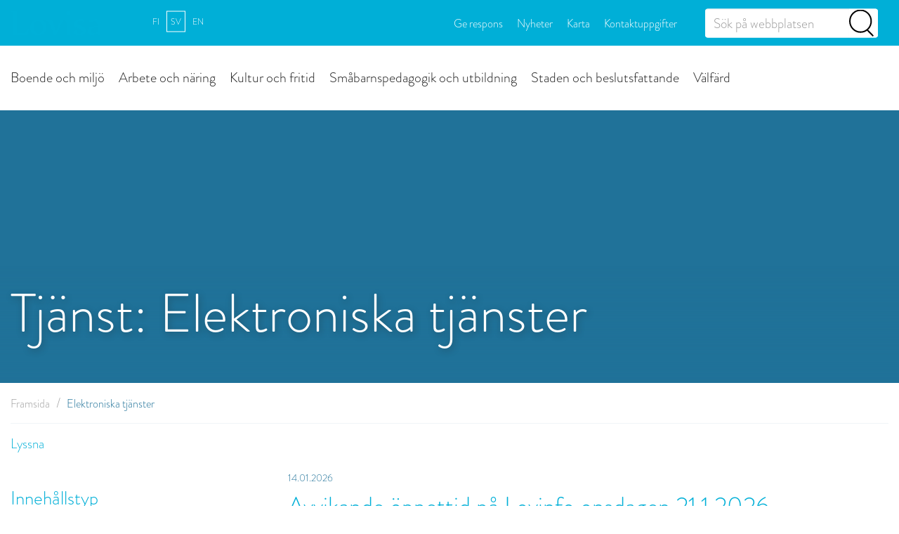

--- FILE ---
content_type: text/html; charset=UTF-8
request_url: https://www.loviisa.fi/sv/palvelualue/elektroniska-tjanster/
body_size: 29194
content:

<!doctype html>
<html class="no-js" lang="sv-SE">
<head>
    <meta charset="utf-8">
    <meta http-equiv="x-ua-compatible" content="ie=edge">
    <meta name="viewport" content="width=device-width, initial-scale=1">
    <script type="text/javascript" data-cookieconsent="ignore">
        (function(d) {
            var config = {
                    kitId: 'ilo0xqx',
                    scriptTimeout: 3000,
                    async: true
                },
                h=d.documentElement,t=setTimeout(function(){h.className=h.className.replace(/\bwf-loading\b/g,"")+" wf-inactive";},config.scriptTimeout),tk=d.createElement("script"),f=false,s=d.getElementsByTagName("script")[0],a;h.className+=" wf-loading";tk.src='https://use.typekit.net/'+config.kitId+'.js';tk.async=true;tk.onload=tk.onreadystatechange=function(){a=this.readyState;if(f||a&&a!="complete"&&a!="loaded")return;f=true;clearTimeout(t);try{Typekit.load(config)}catch(e){}};s.parentNode.insertBefore(tk,s)
        })(document);
    </script>
    <style type="text/css">
        .wf-loading .menu-item,
        .wf-loading h1,
        .wf-loading h2,
        .wf-loading h3,
        .wf-loading h4,
        .wf-loading h5,
        .wf-loading h6,
        .wf-loading p,
        .wf-loading a,
        .wf-loading button,
        .wf-loading li
        {
            /* Hide the blog title and post titles while web fonts are loading */
            visibility: hidden!important;
        }
    </style>
			<link rel="preload" as="script" href="https://consent.cookiebot.com/uc.js">
		
<script id='polyfills' data-polyfill='https://www.loviisa.fi/wp-content/themes/loviisa-2023/dist/scripts/polyfills-65545ad873359d0535eb.js'>(function(){var t=document.getElementById("polyfills").dataset.polyfill,e=!0;try{eval("async function() {}")}catch(t){e=!1}if(!e){var a=document.createElement("script");a.src=t,a.type="text/javascript",a.async=!1,document.getElementsByTagName("script")[0].parentNode.appendChild(a)}})();</script>
  <!-- cookiebot script start -->
  <script id="Cookiebot" src="https://consent.cookiebot.com/uc.js" data-culture="sv" data-cbid="d527bc13-25ee-450f-8b68-ca78b73362a9" data-blockingmode="auto" type="text/javascript"></script>
  <!-- cookiebot script end -->
  	<meta name='robots' content='index, follow, max-image-preview:large, max-snippet:-1, max-video-preview:-1' />
	<style>img:is([sizes="auto" i], [sizes^="auto," i]) { contain-intrinsic-size: 3000px 1500px }</style>
	<link rel="alternate" href="https://www.loviisa.fi/palvelualue/sahkoinen-asiointi/" hreflang="fi" />
<link rel="alternate" href="https://www.loviisa.fi/sv/palvelualue/elektroniska-tjanster/" hreflang="sv" />

	<!-- This site is optimized with the Yoast SEO plugin v26.6 - https://yoast.com/wordpress/plugins/seo/ -->
	<title>Elektroniska tjänster - Lovisa stad</title>
	<link rel="canonical" href="https://www.loviisa.fi/sv/palvelualue/elektroniska-tjanster/" />
	<link rel="next" href="https://www.loviisa.fi/sv/palvelualue/elektroniska-tjanster/page/2/" />
	<meta property="og:locale" content="sv_SE" />
	<meta property="og:locale:alternate" content="fi_FI" />
	<meta property="og:type" content="article" />
	<meta property="og:title" content="Elektroniska tjänster - Lovisa stad" />
	<meta property="og:url" content="https://www.loviisa.fi/sv/palvelualue/elektroniska-tjanster/" />
	<meta property="og:site_name" content="Lovisa stad" />
	<meta property="og:image" content="https://www.loviisa.fi/wp-content/uploads/2024/12/dji_0839-1.jpg" />
	<meta property="og:image:width" content="2048" />
	<meta property="og:image:height" content="1151" />
	<meta property="og:image:type" content="image/jpeg" />
	<meta name="twitter:card" content="summary_large_image" />
	<script type="application/ld+json" class="yoast-schema-graph">{"@context":"https://schema.org","@graph":[{"@type":"CollectionPage","@id":"https://www.loviisa.fi/sv/palvelualue/elektroniska-tjanster/","url":"https://www.loviisa.fi/sv/palvelualue/elektroniska-tjanster/","name":"Elektroniska tjänster - Lovisa stad","isPartOf":{"@id":"https://www.loviisa.fi/sv/#website"},"breadcrumb":{"@id":"https://www.loviisa.fi/sv/palvelualue/elektroniska-tjanster/#breadcrumb"},"inLanguage":"sv-SE"},{"@type":"BreadcrumbList","@id":"https://www.loviisa.fi/sv/palvelualue/elektroniska-tjanster/#breadcrumb","itemListElement":[{"@type":"ListItem","position":1,"name":"Framsida","item":"https://www.loviisa.fi/sv/"},{"@type":"ListItem","position":2,"name":"Elektroniska tjänster"}]},{"@type":"WebSite","@id":"https://www.loviisa.fi/sv/#website","url":"https://www.loviisa.fi/sv/","name":"Lovisa stad","description":"","potentialAction":[{"@type":"SearchAction","target":{"@type":"EntryPoint","urlTemplate":"https://www.loviisa.fi/sv/?s={search_term_string}"},"query-input":{"@type":"PropertyValueSpecification","valueRequired":true,"valueName":"search_term_string"}}],"inLanguage":"sv-SE"}]}</script>
	<!-- / Yoast SEO plugin. -->


<link rel='dns-prefetch' href='//assets.juicer.io' />
		<!-- This site uses the Google Analytics by MonsterInsights plugin v9.11.0 - Using Analytics tracking - https://www.monsterinsights.com/ -->
							<script src="//www.googletagmanager.com/gtag/js?id=G-1Z1RB5FNVG"  data-cfasync="false" data-wpfc-render="false" type="text/plain" data-cookieconsent="statistics" async></script>
			<script data-cfasync="false" data-wpfc-render="false" type="text/plain" data-cookieconsent="statistics">
				var mi_version = '9.11.0';
				var mi_track_user = true;
				var mi_no_track_reason = '';
								var MonsterInsightsDefaultLocations = {"page_location":"https:\/\/www.loviisa.fi\/sv\/palvelualue\/elektroniska-tjanster\/"};
								if ( typeof MonsterInsightsPrivacyGuardFilter === 'function' ) {
					var MonsterInsightsLocations = (typeof MonsterInsightsExcludeQuery === 'object') ? MonsterInsightsPrivacyGuardFilter( MonsterInsightsExcludeQuery ) : MonsterInsightsPrivacyGuardFilter( MonsterInsightsDefaultLocations );
				} else {
					var MonsterInsightsLocations = (typeof MonsterInsightsExcludeQuery === 'object') ? MonsterInsightsExcludeQuery : MonsterInsightsDefaultLocations;
				}

								var disableStrs = [
										'ga-disable-G-1Z1RB5FNVG',
									];

				/* Function to detect opted out users */
				function __gtagTrackerIsOptedOut() {
					for (var index = 0; index < disableStrs.length; index++) {
						if (document.cookie.indexOf(disableStrs[index] + '=true') > -1) {
							return true;
						}
					}

					return false;
				}

				/* Disable tracking if the opt-out cookie exists. */
				if (__gtagTrackerIsOptedOut()) {
					for (var index = 0; index < disableStrs.length; index++) {
						window[disableStrs[index]] = true;
					}
				}

				/* Opt-out function */
				function __gtagTrackerOptout() {
					for (var index = 0; index < disableStrs.length; index++) {
						document.cookie = disableStrs[index] + '=true; expires=Thu, 31 Dec 2099 23:59:59 UTC; path=/';
						window[disableStrs[index]] = true;
					}
				}

				if ('undefined' === typeof gaOptout) {
					function gaOptout() {
						__gtagTrackerOptout();
					}
				}
								window.dataLayer = window.dataLayer || [];

				window.MonsterInsightsDualTracker = {
					helpers: {},
					trackers: {},
				};
				if (mi_track_user) {
					function __gtagDataLayer() {
						dataLayer.push(arguments);
					}

					function __gtagTracker(type, name, parameters) {
						if (!parameters) {
							parameters = {};
						}

						if (parameters.send_to) {
							__gtagDataLayer.apply(null, arguments);
							return;
						}

						if (type === 'event') {
														parameters.send_to = monsterinsights_frontend.v4_id;
							var hookName = name;
							if (typeof parameters['event_category'] !== 'undefined') {
								hookName = parameters['event_category'] + ':' + name;
							}

							if (typeof MonsterInsightsDualTracker.trackers[hookName] !== 'undefined') {
								MonsterInsightsDualTracker.trackers[hookName](parameters);
							} else {
								__gtagDataLayer('event', name, parameters);
							}
							
						} else {
							__gtagDataLayer.apply(null, arguments);
						}
					}

					__gtagTracker('js', new Date());
					__gtagTracker('set', {
						'developer_id.dZGIzZG': true,
											});
					if ( MonsterInsightsLocations.page_location ) {
						__gtagTracker('set', MonsterInsightsLocations);
					}
										__gtagTracker('config', 'G-1Z1RB5FNVG', {"forceSSL":"true"} );
										window.gtag = __gtagTracker;										(function () {
						/* https://developers.google.com/analytics/devguides/collection/analyticsjs/ */
						/* ga and __gaTracker compatibility shim. */
						var noopfn = function () {
							return null;
						};
						var newtracker = function () {
							return new Tracker();
						};
						var Tracker = function () {
							return null;
						};
						var p = Tracker.prototype;
						p.get = noopfn;
						p.set = noopfn;
						p.send = function () {
							var args = Array.prototype.slice.call(arguments);
							args.unshift('send');
							__gaTracker.apply(null, args);
						};
						var __gaTracker = function () {
							var len = arguments.length;
							if (len === 0) {
								return;
							}
							var f = arguments[len - 1];
							if (typeof f !== 'object' || f === null || typeof f.hitCallback !== 'function') {
								if ('send' === arguments[0]) {
									var hitConverted, hitObject = false, action;
									if ('event' === arguments[1]) {
										if ('undefined' !== typeof arguments[3]) {
											hitObject = {
												'eventAction': arguments[3],
												'eventCategory': arguments[2],
												'eventLabel': arguments[4],
												'value': arguments[5] ? arguments[5] : 1,
											}
										}
									}
									if ('pageview' === arguments[1]) {
										if ('undefined' !== typeof arguments[2]) {
											hitObject = {
												'eventAction': 'page_view',
												'page_path': arguments[2],
											}
										}
									}
									if (typeof arguments[2] === 'object') {
										hitObject = arguments[2];
									}
									if (typeof arguments[5] === 'object') {
										Object.assign(hitObject, arguments[5]);
									}
									if ('undefined' !== typeof arguments[1].hitType) {
										hitObject = arguments[1];
										if ('pageview' === hitObject.hitType) {
											hitObject.eventAction = 'page_view';
										}
									}
									if (hitObject) {
										action = 'timing' === arguments[1].hitType ? 'timing_complete' : hitObject.eventAction;
										hitConverted = mapArgs(hitObject);
										__gtagTracker('event', action, hitConverted);
									}
								}
								return;
							}

							function mapArgs(args) {
								var arg, hit = {};
								var gaMap = {
									'eventCategory': 'event_category',
									'eventAction': 'event_action',
									'eventLabel': 'event_label',
									'eventValue': 'event_value',
									'nonInteraction': 'non_interaction',
									'timingCategory': 'event_category',
									'timingVar': 'name',
									'timingValue': 'value',
									'timingLabel': 'event_label',
									'page': 'page_path',
									'location': 'page_location',
									'title': 'page_title',
									'referrer' : 'page_referrer',
								};
								for (arg in args) {
																		if (!(!args.hasOwnProperty(arg) || !gaMap.hasOwnProperty(arg))) {
										hit[gaMap[arg]] = args[arg];
									} else {
										hit[arg] = args[arg];
									}
								}
								return hit;
							}

							try {
								f.hitCallback();
							} catch (ex) {
							}
						};
						__gaTracker.create = newtracker;
						__gaTracker.getByName = newtracker;
						__gaTracker.getAll = function () {
							return [];
						};
						__gaTracker.remove = noopfn;
						__gaTracker.loaded = true;
						window['__gaTracker'] = __gaTracker;
					})();
									} else {
										console.log("");
					(function () {
						function __gtagTracker() {
							return null;
						}

						window['__gtagTracker'] = __gtagTracker;
						window['gtag'] = __gtagTracker;
					})();
									}
			</script>
							<!-- / Google Analytics by MonsterInsights -->
		<link rel='stylesheet' id='wp-block-library-css' href='https://www.loviisa.fi/wp-includes/css/dist/block-library/style.min.css?ver=6d09b1456175fabe12cefc961b2fb7f7' type='text/css' media='all' />
<style id='wp-block-library-inline-css' type='text/css'>

		.wp-block-pullquote {
			padding: 3em 0 !important;

			blockquote {
				margin: 0 0 1rem !important;
			}
		}

		.wp-block-quote {
			cite {
				display: inline;
			}
		}
</style>
<style id='valu-iframe-block-style-inline-css' type='text/css'>


</style>
<style id='findkit-search-blocks-view-inline-css' type='text/css'>
body:not(.wp-admin) .wp-block-findkit-search-group{display:none}.wp-block-findkit-search-modal figure{margin:0}.wp-block-findkit-search-embed{--findkit-search-input-size:56px;display:block}input.wp-findkit-search-input{background-color:#f9f8f8;border:1px solid #000;border-radius:2rem;height:var(--findkit-search-input-size);padding-left:var(--findkit-search-input-size);padding-right:2rem;width:100%}.wp-findkit-input-wrap{position:relative}.wp-findkit-input-wrap:after{background-image:url([data-uri]);background-position:50%;background-repeat:no-repeat;bottom:0;content:"";display:block;pointer-events:none;position:absolute;top:0;width:var(--findkit-search-input-size)}

</style>
<style id='global-styles-inline-css' type='text/css'>
:root{--wp--preset--aspect-ratio--square: 1;--wp--preset--aspect-ratio--4-3: 4/3;--wp--preset--aspect-ratio--3-4: 3/4;--wp--preset--aspect-ratio--3-2: 3/2;--wp--preset--aspect-ratio--2-3: 2/3;--wp--preset--aspect-ratio--16-9: 16/9;--wp--preset--aspect-ratio--9-16: 9/16;--wp--preset--color--black: #000000;--wp--preset--color--cyan-bluish-gray: #abb8c3;--wp--preset--color--white: #ffffff;--wp--preset--color--pale-pink: #f78da7;--wp--preset--color--vivid-red: #cf2e2e;--wp--preset--color--luminous-vivid-orange: #ff6900;--wp--preset--color--luminous-vivid-amber: #fcb900;--wp--preset--color--light-green-cyan: #7bdcb5;--wp--preset--color--vivid-green-cyan: #00d084;--wp--preset--color--pale-cyan-blue: #8ed1fc;--wp--preset--color--vivid-cyan-blue: #0693e3;--wp--preset--color--vivid-purple: #9b51e0;--wp--preset--gradient--vivid-cyan-blue-to-vivid-purple: linear-gradient(135deg,rgba(6,147,227,1) 0%,rgb(155,81,224) 100%);--wp--preset--gradient--light-green-cyan-to-vivid-green-cyan: linear-gradient(135deg,rgb(122,220,180) 0%,rgb(0,208,130) 100%);--wp--preset--gradient--luminous-vivid-amber-to-luminous-vivid-orange: linear-gradient(135deg,rgba(252,185,0,1) 0%,rgba(255,105,0,1) 100%);--wp--preset--gradient--luminous-vivid-orange-to-vivid-red: linear-gradient(135deg,rgba(255,105,0,1) 0%,rgb(207,46,46) 100%);--wp--preset--gradient--very-light-gray-to-cyan-bluish-gray: linear-gradient(135deg,rgb(238,238,238) 0%,rgb(169,184,195) 100%);--wp--preset--gradient--cool-to-warm-spectrum: linear-gradient(135deg,rgb(74,234,220) 0%,rgb(151,120,209) 20%,rgb(207,42,186) 40%,rgb(238,44,130) 60%,rgb(251,105,98) 80%,rgb(254,248,76) 100%);--wp--preset--gradient--blush-light-purple: linear-gradient(135deg,rgb(255,206,236) 0%,rgb(152,150,240) 100%);--wp--preset--gradient--blush-bordeaux: linear-gradient(135deg,rgb(254,205,165) 0%,rgb(254,45,45) 50%,rgb(107,0,62) 100%);--wp--preset--gradient--luminous-dusk: linear-gradient(135deg,rgb(255,203,112) 0%,rgb(199,81,192) 50%,rgb(65,88,208) 100%);--wp--preset--gradient--pale-ocean: linear-gradient(135deg,rgb(255,245,203) 0%,rgb(182,227,212) 50%,rgb(51,167,181) 100%);--wp--preset--gradient--electric-grass: linear-gradient(135deg,rgb(202,248,128) 0%,rgb(113,206,126) 100%);--wp--preset--gradient--midnight: linear-gradient(135deg,rgb(2,3,129) 0%,rgb(40,116,252) 100%);--wp--preset--font-size--small: 13px;--wp--preset--font-size--medium: 20px;--wp--preset--font-size--large: 36px;--wp--preset--font-size--x-large: 42px;--wp--preset--spacing--20: 0.44rem;--wp--preset--spacing--30: 0.67rem;--wp--preset--spacing--40: 1rem;--wp--preset--spacing--50: 1.5rem;--wp--preset--spacing--60: 2.25rem;--wp--preset--spacing--70: 3.38rem;--wp--preset--spacing--80: 5.06rem;--wp--preset--shadow--natural: 6px 6px 9px rgba(0, 0, 0, 0.2);--wp--preset--shadow--deep: 12px 12px 50px rgba(0, 0, 0, 0.4);--wp--preset--shadow--sharp: 6px 6px 0px rgba(0, 0, 0, 0.2);--wp--preset--shadow--outlined: 6px 6px 0px -3px rgba(255, 255, 255, 1), 6px 6px rgba(0, 0, 0, 1);--wp--preset--shadow--crisp: 6px 6px 0px rgba(0, 0, 0, 1);}:where(.is-layout-flex){gap: 0.5em;}:where(.is-layout-grid){gap: 0.5em;}body .is-layout-flex{display: flex;}.is-layout-flex{flex-wrap: wrap;align-items: center;}.is-layout-flex > :is(*, div){margin: 0;}body .is-layout-grid{display: grid;}.is-layout-grid > :is(*, div){margin: 0;}:where(.wp-block-columns.is-layout-flex){gap: 2em;}:where(.wp-block-columns.is-layout-grid){gap: 2em;}:where(.wp-block-post-template.is-layout-flex){gap: 1.25em;}:where(.wp-block-post-template.is-layout-grid){gap: 1.25em;}.has-black-color{color: var(--wp--preset--color--black) !important;}.has-cyan-bluish-gray-color{color: var(--wp--preset--color--cyan-bluish-gray) !important;}.has-white-color{color: var(--wp--preset--color--white) !important;}.has-pale-pink-color{color: var(--wp--preset--color--pale-pink) !important;}.has-vivid-red-color{color: var(--wp--preset--color--vivid-red) !important;}.has-luminous-vivid-orange-color{color: var(--wp--preset--color--luminous-vivid-orange) !important;}.has-luminous-vivid-amber-color{color: var(--wp--preset--color--luminous-vivid-amber) !important;}.has-light-green-cyan-color{color: var(--wp--preset--color--light-green-cyan) !important;}.has-vivid-green-cyan-color{color: var(--wp--preset--color--vivid-green-cyan) !important;}.has-pale-cyan-blue-color{color: var(--wp--preset--color--pale-cyan-blue) !important;}.has-vivid-cyan-blue-color{color: var(--wp--preset--color--vivid-cyan-blue) !important;}.has-vivid-purple-color{color: var(--wp--preset--color--vivid-purple) !important;}.has-black-background-color{background-color: var(--wp--preset--color--black) !important;}.has-cyan-bluish-gray-background-color{background-color: var(--wp--preset--color--cyan-bluish-gray) !important;}.has-white-background-color{background-color: var(--wp--preset--color--white) !important;}.has-pale-pink-background-color{background-color: var(--wp--preset--color--pale-pink) !important;}.has-vivid-red-background-color{background-color: var(--wp--preset--color--vivid-red) !important;}.has-luminous-vivid-orange-background-color{background-color: var(--wp--preset--color--luminous-vivid-orange) !important;}.has-luminous-vivid-amber-background-color{background-color: var(--wp--preset--color--luminous-vivid-amber) !important;}.has-light-green-cyan-background-color{background-color: var(--wp--preset--color--light-green-cyan) !important;}.has-vivid-green-cyan-background-color{background-color: var(--wp--preset--color--vivid-green-cyan) !important;}.has-pale-cyan-blue-background-color{background-color: var(--wp--preset--color--pale-cyan-blue) !important;}.has-vivid-cyan-blue-background-color{background-color: var(--wp--preset--color--vivid-cyan-blue) !important;}.has-vivid-purple-background-color{background-color: var(--wp--preset--color--vivid-purple) !important;}.has-black-border-color{border-color: var(--wp--preset--color--black) !important;}.has-cyan-bluish-gray-border-color{border-color: var(--wp--preset--color--cyan-bluish-gray) !important;}.has-white-border-color{border-color: var(--wp--preset--color--white) !important;}.has-pale-pink-border-color{border-color: var(--wp--preset--color--pale-pink) !important;}.has-vivid-red-border-color{border-color: var(--wp--preset--color--vivid-red) !important;}.has-luminous-vivid-orange-border-color{border-color: var(--wp--preset--color--luminous-vivid-orange) !important;}.has-luminous-vivid-amber-border-color{border-color: var(--wp--preset--color--luminous-vivid-amber) !important;}.has-light-green-cyan-border-color{border-color: var(--wp--preset--color--light-green-cyan) !important;}.has-vivid-green-cyan-border-color{border-color: var(--wp--preset--color--vivid-green-cyan) !important;}.has-pale-cyan-blue-border-color{border-color: var(--wp--preset--color--pale-cyan-blue) !important;}.has-vivid-cyan-blue-border-color{border-color: var(--wp--preset--color--vivid-cyan-blue) !important;}.has-vivid-purple-border-color{border-color: var(--wp--preset--color--vivid-purple) !important;}.has-vivid-cyan-blue-to-vivid-purple-gradient-background{background: var(--wp--preset--gradient--vivid-cyan-blue-to-vivid-purple) !important;}.has-light-green-cyan-to-vivid-green-cyan-gradient-background{background: var(--wp--preset--gradient--light-green-cyan-to-vivid-green-cyan) !important;}.has-luminous-vivid-amber-to-luminous-vivid-orange-gradient-background{background: var(--wp--preset--gradient--luminous-vivid-amber-to-luminous-vivid-orange) !important;}.has-luminous-vivid-orange-to-vivid-red-gradient-background{background: var(--wp--preset--gradient--luminous-vivid-orange-to-vivid-red) !important;}.has-very-light-gray-to-cyan-bluish-gray-gradient-background{background: var(--wp--preset--gradient--very-light-gray-to-cyan-bluish-gray) !important;}.has-cool-to-warm-spectrum-gradient-background{background: var(--wp--preset--gradient--cool-to-warm-spectrum) !important;}.has-blush-light-purple-gradient-background{background: var(--wp--preset--gradient--blush-light-purple) !important;}.has-blush-bordeaux-gradient-background{background: var(--wp--preset--gradient--blush-bordeaux) !important;}.has-luminous-dusk-gradient-background{background: var(--wp--preset--gradient--luminous-dusk) !important;}.has-pale-ocean-gradient-background{background: var(--wp--preset--gradient--pale-ocean) !important;}.has-electric-grass-gradient-background{background: var(--wp--preset--gradient--electric-grass) !important;}.has-midnight-gradient-background{background: var(--wp--preset--gradient--midnight) !important;}.has-small-font-size{font-size: var(--wp--preset--font-size--small) !important;}.has-medium-font-size{font-size: var(--wp--preset--font-size--medium) !important;}.has-large-font-size{font-size: var(--wp--preset--font-size--large) !important;}.has-x-large-font-size{font-size: var(--wp--preset--font-size--x-large) !important;}
:where(.wp-block-post-template.is-layout-flex){gap: 1.25em;}:where(.wp-block-post-template.is-layout-grid){gap: 1.25em;}
:where(.wp-block-columns.is-layout-flex){gap: 2em;}:where(.wp-block-columns.is-layout-grid){gap: 2em;}
:root :where(.wp-block-pullquote){font-size: 1.5em;line-height: 1.6;}
</style>
<link rel='stylesheet' id='valu-juicer-style-css' href='https://assets.juicer.io/embed.css?ver=6d09b1456175fabe12cefc961b2fb7f7' type='text/css' media='all' />
<link rel='stylesheet' id='fancybox-css' href='https://www.loviisa.fi/wp-content/plugins/easy-fancybox/fancybox/1.5.4/jquery.fancybox.css?ver=19eb85ee9ca4ee4cced2604412a67a2c' type='text/css' media='screen' />
<style id='fancybox-inline-css' type='text/css'>
#fancybox-outer{background:#ffffff}#fancybox-content{background:#ffffff;border-color:#ffffff;color:#000000;}#fancybox-title,#fancybox-title-float-main{color:#fff}
</style>
<link rel='stylesheet' id='searchwp-forms-css' href='https://www.loviisa.fi/wp-content/plugins/searchwp/assets/css/frontend/search-forms.min.css?ver=07cd9caf3721ad1ec961dbf043d36233' type='text/css' media='all' />
<link rel='stylesheet' id='styles/main-css' href='https://www.loviisa.fi/wp-content/themes/loviisa-2023/dist/styles/main.css?ver=9cdaae0bd6a116da58c7f41a368b65e7' type='text/css' media='all' />
<link rel='stylesheet' id='findkit/css-css' href='https://www.loviisa.fi/wp-content/themes/loviisa-2023/local-lib/findkit/findkit.css' type='text/css' media='all' />
<script type="text/javascript" src="https://www.loviisa.fi/wp-content/plugins/google-analytics-for-wordpress/assets/js/frontend-gtag.js?ver=b96140bec66b97c64bfaac6d6c1478a8" id="monsterinsights-frontend-script-js" async="async" data-wp-strategy="async"></script>
<script data-cfasync="false" data-wpfc-render="false" type="text/plain" data-cookieconsent="statistics" id='monsterinsights-frontend-script-js-extra'>/* <![CDATA[ */
var monsterinsights_frontend = {"js_events_tracking":"true","download_extensions":"doc,pdf,ppt,zip,xls,docx,pptx,xlsx","inbound_paths":"[]","home_url":"https:\/\/www.loviisa.fi","hash_tracking":"false","v4_id":"G-1Z1RB5FNVG"};/* ]]> */
</script>
<script type='text/javascript' data-cookieconsent='ignore' src="https://www.loviisa.fi/wp-includes/js/jquery/jquery.min.js?ver=3090a710c0f7b1a426d5d1522bbab706" id="jquery-core-js"></script>
<script type='text/javascript' data-cookieconsent='ignore' src="https://www.loviisa.fi/wp-includes/js/jquery/jquery-migrate.min.js?ver=e0efbd1c25c389fdb1dacaf50fa99004" id="jquery-migrate-js"></script>
<script type='application/json' class='wordpress escaped' id='findkit'>{&quot;showInSearch&quot;:false,&quot;title&quot;:&quot;Tj\u00e4nst: Elektroniska tj\u00e4nster&quot;,&quot;language&quot;:&quot;sv&quot;,&quot;tags&quot;:[&quot;wordpress&quot;,&quot;domain\/www.loviisa.fi\/wordpress&quot;,&quot;wp_blog_name\/loviisan-kaupunki&quot;,&quot;domain\/www.loviisa.fi\/wp_blog_name\/loviisan-kaupunki&quot;,&quot;public&quot;]}</script>		<style>
			#wp-admin-bar-findkit-adminbar a::before {
				content: "\f179";
				top: 2px;
			}
		</style>
		<link rel="shortcut icon" href="https://www.loviisa.fi/wp-content/themes/loviisa-2023/assets/images/favicon.ico" />	<!-- Readspeaker web reader script start -->
	<script type="text/javascript" data-cookieconsent="ignore" src="https://cdn-eu.readspeaker.com/script/11262/webReader/webReader.js?pids=wr" type="text/javascript" id="rs_req_Init"></script>
	<!-- Readspeaker web reader script end -->
		<style type="text/css">
        h2.biglift {
            color: ;
        }

        .biglift .biglift-content .row .image {
            background-color: ;
        }

        .page-template-template-campaign .desktop-header .headercontainer,
        .page-template-template-campaign .desktop-header .headercontainer .container-fluid,
        .page-template-template-campaign .mobile-header .headercontainer,
        .page-template-template-campaign .mobile-header .headercontainer .container-fluid,
        .page-template-template-campaign .mobile-header header.banner {
            background-color: ;
        }

        .page-template-template-campaign .et_monarch .et_social_sidebar_networks li,
        .page-template-template-campaign .et_monarch .et_social_mobile li {
            background: ;
        }

        *

        /
        @keyframes in {
            from {
                height: 159px;
                /* Permalink - use to edit and share this gradient: http://colorzilla.com/gradient-editor/#000000+0,000000+100&0+0,0.7+100 */
                background: -moz-linear-gradient(top, rgba(0, 0, 0, 0) 0%, rgba(0, 0, 0, 0.7) 100%); /* FF3.6-15 */
                background: -webkit-linear-gradient(top, rgba(0, 0, 0, 0) 0%, rgba(0, 0, 0, 0.7) 100%); /* Chrome10-25,Safari5.1-6 */
                background: linear-gradient(to bottom, rgba(0, 0, 0, 0) 0%, rgba(0, 0, 0, 0.7) 100%); /* W3C, IE10+, FF16+, Chrome26+, Opera12+, Safari7+ */
                filter: progid:DXImageTransform.Microsoft.gradient(startColorstr='#00000000', endColorstr='#b3000000', GradientType=0); /* IE6-9 */
            }
            to {
                height: 295px;;
                background: ;
            }
        }

        .smalllift-container .smalllift .overlay.over {
            background: ;
        }

        @keyframes out {
            from {
                height: 295px;
                /* Permalink - use to edit and share this gradient: http://colorzilla.com/gradient-editor/#f94148+0,f94148+100&0.75+0,0.75+100 */
                /* IE9 SVG, needs conditional override of 'filter' to 'none' */
                background: url([data-uri]);
                background: -moz-linear-gradient(top,  0%,  100%); /* FF3.6-15 */
                background: -webkit-linear-gradient(top,  0%, 100%); /* Chrome10-25,Safari5.1-6 */
                background: linear-gradient(to bottom,  0%, 100%); /* W3C, IE10+, FF16+, Chrome26+, Opera12+, Safari7+ */
                filter: progid:DXImageTransform.Microsoft.gradient(startColorstr='#bff94148', endColorstr='#bff94148', GradientType=0); /* IE6-8 */
            }
            to {
                height: 159px;
                /* Permalink - use to edit and share this gradient: http://colorzilla.com/gradient-editor/#0066a0+0,f94148+100&0+0,0.75+100 */
                /* IE9 SVG, needs conditional override of 'filter' to 'none' */
                background: url([data-uri]);
                background: -moz-linear-gradient(top, rgba(0, 102, 160, 0) 0%,  100%); /* FF3.6-15 */
                background: -webkit-linear-gradient(top, rgba(0, 102, 160, 0) 0%, 100%); /* Chrome10-25,Safari5.1-6 */
                background: linear-gradient(to bottom, rgba(0, 102, 160, 0) 0%, 100%); /* W3C, IE10+, FF16+, Chrome26+, Opera12+, Safari7+ */
                filter: progid:DXImageTransform.Microsoft.gradient(startColorstr='#000066a0', endColorstr='#bff94148', GradientType=0); /* IE6-8 */
            }
        }
	</style>
	</head>
<body class="archive tax-service term-elektroniska-tjanster term-298 wp-theme-loviisa-2023 sp-gb-frontpage-settings sp-gb-newslift-spot sp-gb-events-lift sp-gb-newslift sp-gb-some-lift sp-gb-imagelifts sp-gb-sidebar-recent-articles sp-gb-sidebar-opening-hours sp-gb-banner-lift sp-gb-sidebar-facebook-feed sp-gb-sidebar-shortcut-links sp-gb-sidebar-digital-services sp-gb-sidebar-lift sp-gb-person-lifts-layout sp-gb-template-page sp-gb-template-service-page sp-gb-service-template-blocks sp-gb-campaign-template-banner sp-gb-campaign-template-lifts sp-gb-template-single-post sp-gb-post-ingress sidebar-right sidebar-left sv-SE site-id-1">
<!--[if lt IE 9]>
<div class="alert alert-warning">
	You are using an &lt;strong&gt;outdated&lt;/strong&gt; browser. Please &lt;a href=&quot;http://browsehappy.com/&quot;&gt;upgrade
	your
	browser&lt;/a&gt; to improve your experience.</div>
<![endif]-->
<a class="skip-link screen-reader-text" href="#content" tabindex="1">Hoppa till innehållet</a>
<div class="hidden-xs hidden-sm desktop-header clearfix rs_skip">
	<header class="banner non-sticky">
	<div class="headercontainer">
		<div class="container-fluid container-fluid-large">
			<div class="header-right">
				<div class="row headertop">
					<div class="headertop-wrap col-md-12">
						<div class="sitename-wrap pull-left">
							<a class="sitename vertical" href="https://www.loviisa.fi/sv/">
																<img
										class="svg-icon logo"
										src="https://www.loviisa.fi/wp-content/themes/loviisa-2023/dist/images/loviisa_logo_sv.svg"
										alt="Lovisa stad" title="Lovisa stad"/>
							</a>
						</div>
						<div class="languages-container pull-left">
							<ul>
									<li class="lang-item lang-item-2 lang-item-fi lang-item-first"><a lang="fi" hreflang="fi" href="https://www.loviisa.fi/palvelualue/sahkoinen-asiointi/">fi</a></li>
	<li class="lang-item lang-item-5 lang-item-sv current-lang"><a lang="sv-SE" hreflang="sv-SE" href="https://www.loviisa.fi/sv/palvelualue/elektroniska-tjanster/" aria-current="true">sv</a></li>
	<li class="lang-item lang-item-9 lang-item-en no-translation"><a lang="en-US" hreflang="en-US" href="https://www.loviisa.fi/en/">en</a></li>
							</ul>
						</div>
						<div class="search search-wrap pull-right">
							<div class="searchform-container vertical">
								<form role="search" method="get" class="search-form form-inline" action="https://www.loviisa.fi/sv/">
	<label class="sr-only">Sök efter:</label>
	<div class="input-group">
		<input type="text" tabindex="1" value="" name="s"
		       class="search-field form-control"
		       placeholder="Sök på webbplatsen" required>
		<span class="input-group-btn">
      <button type="submit" class="search-submit"><img class="svg-icon svg-lifticon"
                                                       src="https://www.loviisa.fi/wp-content/themes/loviisa-2023/dist/images/icons/search.svg"></button>
    </span>
	</div>
</form>
							</div>
						</div>
						<div id="rs-read" class="topnav-wrapper pull-right ">
							<ul id="menu-ylavalikko-sv" class="nav navbar-nav topnav pull-right vertical"><li class="menu-ge-respons"><a target="_blank" href="https://www.loviisa.fi/sv/staden-och-beslutsfattande/delta-och-paverka/ge-respons/">Ge respons</a></li>
<li class="active menu-nyheter"><a href="https://www.loviisa.fi/sv/nyheter/">Nyheter</a></li>
<li class="menu-karta"><a href="http://kartta.loviisa.fi">Karta</a></li>
<li class="menu-kontaktuppgifter"><a href="https://www.loviisa.fi/sv/kontaktuppgifter">Kontaktuppgifter</a></li>
</ul>						</div>
					</div>
				</div>
			</div>
		</div>
	</div>
	<div class="navigation-wrapper">
		<div class="container-fluid container-fluid-large">
			<div class="row headerbottom">
				<nav id="rs-read" role="navigation" class="navigation clearfix">
					<ul id="menu-paavalikko-sv" class="nav navbar-nav megamenu yamm"><li class="dropdown yamm-fw menu-boende-och-miljo"><a data-target="#" href="https://www.loviisa.fi/sv/boende-och-miljo/">Boende och miljö</a>
<ul class="dropdown-menu rs_skip">

<div class="yamm-content">

<div class="row">
	<li class="dropdown yamm-fw col-sm-4 col-md-3 menu-col menu-boende-och-tomter"><a href="https://www.loviisa.fi/sv/boende-och-miljo/boende-och-tomter/">Boende och tomter</a>
<ul class="elementy-ul yamm-fw">
		<li class="menu-bostadsmassan-i-lovisa-2023"><a href="https://www.loviisa.fi/sv/boende-och-miljo/boende-och-tomter/bostadsmassan-i-lovisa-2023/">Bostadsmässan i Lovisa 2023</a></li>
		<li class="menu-lovisas-byar"><a href="https://www.loviisa.fi/sv/staden-och-beslutsfattande/information-om-lovisa/lovisas-byar/">Lovisas byar</a></li>
		<li class="menu-bo-battre"><a href="https://www.loviisa.fi/sv/boende-och-miljo/boende-och-tomter/bo-battre/">Bo bättre</a></li>
		<li class="menu-tomter-och-fastigheter"><a href="https://www.loviisa.fi/sv/boende-och-miljo/boende-och-tomter/tomter-och-fastigheter/">Tomter och fastigheter</a></li>
		<li class="menu-hyresbostader"><a href="https://www.loviisa.fi/sv/boende-och-miljo/boende-och-tomter/hyresbostader/">Hyresbostäder</a></li>
		<li class="menu-understod-for-boende"><a href="https://www.loviisa.fi/sv/boende-och-miljo/boende-och-tomter/understod-for-boende/">Understöd för boende</a></li>
		<li class="menu-bostadslan-och-finansiering"><a href="https://www.loviisa.fi/sv/boende-och-miljo/boende-och-tomter/bostadslan-och-finansiering/">Bostadslån och -finansiering</a></li>
	</ul>
</li>
	<li class="dropdown yamm-fw col-sm-4 col-md-3 menu-col menu-allmanna-omraden"><a href="https://www.loviisa.fi/sv/boende-och-miljo/allmanna-omraden/">Allmänna områden</a>
<ul class="elementy-ul yamm-fw">
		<li class="menu-allmant-om-dagvatten-och-avgifter"><a href="https://www.loviisa.fi/sv/boende-och-miljo/allmanna-omraden/allmant-om-dagvatten-och-avgifter/">Allmänt om dagvatten och avgifter</a></li>
		<li class="menu-lekparker"><a href="https://www.loviisa.fi/sv/boende-och-miljo/allmanna-omraden/lekplatser/">Lekparker</a></li>
		<li class="menu-torget"><a href="https://www.loviisa.fi/sv/boende-och-miljo/allmanna-omraden/torg/">Torget</a></li>
		<li class="menu-batplatser"><a href="https://www.loviisa.fi/sv/boende-och-miljo/allmanna-omraden/batplatser/">Båtplatser</a></li>
		<li class="menu-mattvattningsplatser"><a href="https://www.loviisa.fi/sv/boende-och-miljo/allmanna-omraden/mattvattningsplatser/">Mattvättningsplatser</a></li>
		<li class="menu-4318-ei-otsikkoa"><a href="https://www.loviisa.fi/sv/boende-och-miljo/allmanna-omraden/odlingslotter/">#4318 (ei otsikkoa)</a></li>
		<li class="menu-parker-och-gronomraden"><a href="https://www.loviisa.fi/sv/boende-och-miljo/allmanna-omraden/parker-och-gronomraden/">Parker och grönområden</a></li>
		<li class="menu-tillstand-och-hyrning-av-omraden"><a href="https://www.loviisa.fi/sv/boende-och-miljo/allmanna-omraden/tillstand-och-hyrning-av-omraden/">Tillstånd och hyrning av områden</a></li>
	</ul>
</li>
	<li class="dropdown yamm-fw col-sm-4 col-md-3 menu-col menu-planlaggning-och-markanvandning"><a href="https://www.loviisa.fi/sv/boende-och-miljo/planlaggning-och-markanvandning/">Planläggning och markanvändning</a>
<ul class="elementy-ul yamm-fw">
		<li class="menu-planlaggning"><a href="https://www.loviisa.fi/sv/boende-och-miljo/planlaggning-och-markanvandning/planlaggning/">Planläggning</a></li>
		<li class="menu-undantagslov-och-separat-placeringstillstand"><a href="https://www.loviisa.fi/sv/boende-och-miljo/planlaggning-och-markanvandning/undantagslov-och-avgorande-som-galler-planeringsbehov/">Undantagslov och separat placeringstillstånd</a></li>
		<li class="menu-karttjanster"><a href="https://www.loviisa.fi/sv/boende-och-miljo/planlaggning-och-markanvandning/karttjanster/">Karttjänster</a></li>
		<li class="menu-tomter-och-fastigheter"><a href="https://www.loviisa.fi/sv/boende-och-miljo/planlaggning-och-markanvandning/tomter-och-fastigheter/">Tomter och fastigheter</a></li>
		<li class="menu-avgifter"><a href="https://www.loviisa.fi/sv/boende-och-miljo/planlaggning-och-markanvandning/taxor/">Avgifter</a></li>
		<li class="menu-projekt-for-att-kontrollera-fastighetsuppgifter"><a href="https://www.loviisa.fi/sv/boende-och-miljo/byggnadstillsyn/projekt-for-att-kontrollera-fastighetsuppgifter/">Projekt för att kontrollera fastighetsuppgifter</a></li>
	</ul>
</li>
	<li class="dropdown yamm-fw col-sm-4 col-md-3 menu-col menu-byggnadstillsyn"><a href="https://www.loviisa.fi/sv/boende-och-miljo/byggnadstillsyn/">Byggnadstillsyn</a>
<ul class="elementy-ul yamm-fw">
		<li class="menu-projekt-for-att-kontrollera-fastighetsuppgifter"><a href="https://www.loviisa.fi/sv/boende-och-miljo/byggnadstillsyn/projekt-for-att-kontrollera-fastighetsuppgifter/">Projekt för att kontrollera fastighetsuppgifter</a></li>
		<li class="menu-tillstandstyper-for-byggande"><a href="https://www.loviisa.fi/sv/boende-och-miljo/byggnadstillsyn/tillstand-for-byggande/">Tillståndstyper för byggande</a></li>
		<li class="menu-ratt-att-paborja-arbeten"><a href="https://www.loviisa.fi/sv/boende-och-miljo/byggnadstillsyn/handlingar-som-behovs-for-ansokan-om-tillstand/">Rätt att påbörja arbeten</a></li>
		<li class="menu-byggnad-som-inte-kraver-bygglov"><a href="https://www.loviisa.fi/sv/boende-och-miljo/byggnadstillsyn/anvisningar-for-huvudritningar/">Byggnad som inte kräver bygglov</a></li>
		<li class="menu-blanketter-och-inspektionshandlingar"><a href="https://www.loviisa.fi/sv/boende-och-miljo/byggnadstillsyn/blanketter/">Blanketter och inspektionshandlingar</a></li>
		<li class="menu-syneforrattningar-och-inspektioner"><a href="https://www.loviisa.fi/sv/boende-och-miljo/byggnadstillsyn/syneforrattningar-och-inspektioner/">Syneförrättningar och inspektioner</a></li>
		<li class="menu-byggratt"><a href="https://www.loviisa.fi/sv/boende-och-miljo/byggnadstillsyn/byggratt/">Byggrätt</a></li>
		<li class="menu-avgifter"><a href="https://www.loviisa.fi/sv/boende-och-miljo/byggnadstillsyn/avgifter/">Avgifter</a></li>
		<li class="menu-byggnadsordning"><a href="https://www.loviisa.fi/sv/boende-och-miljo/byggnadstillsyn/byggnadsordning/">Byggnadsordning</a></li>
		<li class="menu-tillsyn-av-den-byggda-miljon"><a href="https://www.loviisa.fi/sv/boende-och-miljo/byggnadstillsyn/tillsyn-av-den-byggda-miljon/">Tillsyn av den byggda miljön</a></li>
	</ul>
</li>
	<li class="col-sm-4 col-md-3 menu-col menu-affarsverket-lovisa-vatten"><a target="_blank" href="https://www.loviisa.fi/vesiliikelaitos/sv/framsida/">Affärsverket Lovisa Vatten</a></li>
	<li class="dropdown yamm-fw col-sm-4 col-md-3 menu-col menu-gatuunderhall"><a href="https://www.loviisa.fi/sv/boende-och-miljo/gatuunderhall/">Gatuunderhåll</a>
<ul class="elementy-ul yamm-fw">
		<li class="menu-underhall"><a href="https://www.loviisa.fi/sv/boende-och-miljo/gatuunderhall/underhall/">Underhåll</a></li>
		<li class="menu-enskilda-vagar"><a href="https://www.loviisa.fi/sv/boende-och-miljo/gatuunderhall/enskilda-vagar/">Enskilda vägar</a></li>
		<li class="menu-arbeten-som-utfors-pa-gator-och-allmanna-omraden"><a href="https://www.loviisa.fi/sv/boende-och-miljo/gatuunderhall/arbeten-som-utfors-pa-gator-och-allmanna-omraden/">Arbeten som utförs på gator och allmänna områden</a></li>
		<li class="menu-planer"><a href="https://www.loviisa.fi/sv/boende-och-miljo/gatuunderhall/planer/">Planer</a></li>
	</ul>
</li>
	<li class="dropdown yamm-fw col-sm-4 col-md-3 menu-col menu-trafik"><a href="https://www.loviisa.fi/sv/boende-och-miljo/trafik/">Trafik</a>
<ul class="elementy-ul yamm-fw">
		<li class="menu-hyr-en-elbil"><a href="https://www.loviisa.fi/sv/boende-och-miljo/trafik/hyr-en-elbil/">Hyr en elbil</a></li>
		<li class="menu-kollektivtrafiken-i-lovisanejden"><a href="https://www.loviisa.fi/sv/boende-och-miljo/trafik/kollektivtrafik/">Kollektivtrafiken i Lovisanejden </a></li>
		<li class="menu-trafiksakerhet"><a href="https://www.loviisa.fi/sv/boende-och-miljo/trafik/trafiksakerhet/">Trafiksäkerhet</a></li>
	</ul>
</li>
	<li class="dropdown yamm-fw col-sm-4 col-md-3 menu-col menu-miljo-och-natur"><a href="https://www.loviisa.fi/sv/boende-och-miljo/miljo-och-natur/">Miljö och natur</a>
<ul class="elementy-ul yamm-fw">
		<li class="menu-naturvard"><a href="https://www.loviisa.fi/sv/boende-och-miljo/miljo-och-natur/naturvard/">Naturvård</a></li>
		<li class="menu-tillstands-och-anmalningsfragor"><a href="https://www.loviisa.fi/sv/boende-och-miljo/miljo-och-natur/tillstands-och-anmalningsfragor/">Tillstånds- och anmälningsfrågor</a></li>
		<li class="menu-lokala-bestammelser"><a href="https://www.loviisa.fi/sv/boende-och-miljo/miljo-och-natur/lokala-bestammelser/">Lokala bestämmelser</a></li>
		<li class="menu-miljovard"><a href="https://www.loviisa.fi/sv/boende-och-miljo/miljo-och-natur/miljovard/">Miljövård</a></li>
	</ul>
</li>
	<li class="dropdown yamm-fw col-sm-4 col-md-3 menu-col menu-stadens-egna-byggnader"><a href="https://www.loviisa.fi/sv/boende-och-miljo/stadens-egna-byggnader/">Stadens egna byggnader</a>
<ul class="elementy-ul yamm-fw">
		<li class="menu-inomhusluft"><a href="https://www.loviisa.fi/sv/boende-och-miljo/stadens-egna-byggnader/inomhusluft/">Inomhusluft</a></li>
	</ul>
</li>
	<li class="col-sm-4 col-md-3 menu-col menu-veterinartjanster-och-miljohalsovard"><a href="https://www.loviisa.fi/sv/boende-och-miljo/veterinartjanster-och-miljohalsovard/">Veterinärtjänster och miljöhälsovård</a></li>
</ul>
</li>
<li class="dropdown yamm-fw menu-arbete-och-naring"><a data-target="#" href="https://www.loviisa.fi/sv/arbete-och-naring/">Arbete och näring</a>
<ul class="dropdown-menu rs_skip">

<div class="yamm-content">

<div class="row">
	<li class="dropdown yamm-fw col-sm-4 col-md-3 menu-col menu-foretagstjanster"><a href="https://www.loviisa.fi/?page_id=4480">Företagstjänster</a>
<ul class="elementy-ul yamm-fw">
		<li class="menu-tomt-och-fastighetsbors"><a href="https://www.loviisa.fi/sv/arbete-och-naring/tomt-och-fastighetsbors/">Tomt- och fastighetsbörs</a></li>
		<li class="menu-foretagsregister"><a target="_blank" href="https://cursor.yrityshakemistot.fi/">Företagsregister</a></li>
		<li class="menu-etablera-dig-i-lovisa-framgangsberattelser"><a href="https://www.loviisa.fi/sv/etablera-dig-i-lovisa/">Etablera dig i Lovisa – Framgångsberättelser</a></li>
		<li class="menu-foreningen-lovisa-foretagare"><a target="_blank" href="https://www.yrittajat.fi/paikallisyhdistykset/loviisan-yrittajat/">Föreningen Lovisa företagare</a></li>
	</ul>
</li>
	<li class="col-sm-4 col-md-3 menu-col menu-upphandlingar"><a href="https://www.loviisa.fi/sv/arbete-och-naring/upphandlingar/">Upphandlingar</a></li>
	<li class="col-sm-4 col-md-3 menu-col menu-for-experter-inom-turism"><a target="_blank" href="https://www.visitkotkahamina.fi/matkailun-ammattilaiset-ja-media/">För experter inom turism</a></li>
	<li class="dropdown yamm-fw col-sm-4 col-md-3 menu-col menu-landsbygdsenheten"><a href="https://www.loviisa.fi/sv/arbete-och-naring/landsbygdsenheten/">Landsbygdsenheten</a>
<ul class="elementy-ul yamm-fw">
		<li class="menu-landsbygdsforvaltningen-i-ostra-nyland"><a href="https://www.loviisa.fi/sv/arbete-och-naring/landsbygdsenheten/landsbygdsforvaltningen-i-ostra-nyland/">Landsbygdsförvaltningen i östra Nyland</a></li>
		<li class="menu-avbytartjanster"><a href="https://www.loviisa.fi/sv/arbete-och-naring/landsbygdsenheten/avbytartjanster/">Avbytartjänster</a></li>
		<li class="menu-djurhallning"><a href="https://www.loviisa.fi/sv/arbete-och-naring/landsbygdsenheten/djurhallning/">Djurhållning</a></li>
		<li class="menu-enskilda-vagar"><a href="https://www.loviisa.fi/sv/arbete-och-naring/landsbygdsenheten/enskilda-vagar/">Enskilda vägar</a></li>
		<li class="menu-ekonomiskogar"><a href="https://www.loviisa.fi/sv/arbete-och-naring/landsbygdsenheten/ekonomiskogar/">Ekonomiskogar</a></li>
		<li class="menu-hittedjur"><a href="https://www.loviisa.fi/sv/arbete-och-naring/landsbygdsenheten/hittedjur/">Hittedjur</a></li>
	</ul>
</li>
	<li class="col-sm-4 col-md-3 menu-col menu-lediga-arbetsplatser"><a href="https://www.loviisa.fi/sv/arbete-och-naring/lediga-arbetsplatser/">Lediga arbetsplatser</a></li>
	<li class="dropdown yamm-fw col-sm-4 col-md-3 menu-col menu-sysselsattningstjansterna"><a href="https://www.loviisa.fi/sv/arbete-och-naring/sysselsattningstjanster/">Sysselsättningstjänsterna</a>
<ul class="elementy-ul yamm-fw">
		<li class="menu-mojligheterna-till-arbetsprovning"><a href="https://www.loviisa.fi/sv/arbete-och-naring/sysselsattningstjanster/arbetslosa/">Möjligheterna till arbetsprövning</a></li>
		<li class="menu-for-arbetsgivare"><a href="https://www.loviisa.fi/sv/arbete-och-naring/sysselsattningstjanster/arbetsgivare/">För arbetsgivare</a></li>
		<li class="menu-lovluotsi-arbetsverkstadsverksamhet-for-unga-i-lovisa"><a href="https://www.loviisa.fi/sv/arbete-och-naring/sysselsattningstjanster/arbetsverkstader/">LovLuotsi – Arbetsverkstadsverksamhet för unga i Lovisa</a></li>
	</ul>
</li>
	<li class="col-sm-4 col-md-3 menu-col menu-lovisa-hamn-ab"><a target="_blank" href="http://portofloviisa.fi">Lovisa Hamn Ab</a></li>
	<li class="col-sm-4 col-md-3 menu-col menu-societetshuset"><a href="https://www.loviisa.fi/sv/arbete-och-naring/societetshuset/">Societetshuset</a></li>
	<li class="col-sm-4 col-md-3 menu-col menu-information-till-evenemangsarrangorer-tillstand-och-anmalningar"><a href="https://www.loviisa.fi/sv/arbete-och-naring/information-till-evenemangsarrangorer-tillstand-och-anmalningar/">Information till evenemangsarrangörer – Tillstånd och anmälningar</a></li>
</ul>
</li>
<li class="dropdown yamm-fw menu-kultur-och-fritid"><a data-target="#" href="https://www.loviisa.fi/sv/kultur-och-fritid/">Kultur och fritid</a>
<ul class="dropdown-menu rs_skip">

<div class="yamm-content">

<div class="row">
	<li class="dropdown yamm-fw col-sm-4 col-md-3 menu-col menu-hobbyer-och-fritid"><a href="https://www.loviisa.fi/sv/kultur-och-fritid/hobbyer-och-fritid/">Hobbyer och fritid</a>
<ul class="elementy-ul yamm-fw">
		<li class="menu-barn-och-ungdom"><a href="https://www.loviisa.fi/sv/kultur-och-fritid/hobbyer-och-fritid/barn-och-ungdom/">Barn och ungdom</a></li>
		<li class="menu-idrott-motion-och-friluftsliv"><a href="https://www.loviisa.fi/sv/kultur-och-fritid/hobbyer-och-fritid/idrott-motion-och-friluftsliv/">Idrott, motion och friluftsliv</a></li>
		<li class="menu-lovisamodellen-skoj-med-hobby"><a href="https://www.loviisa.fi/sv/kultur-och-fritid/hobbyer-och-fritid/lovisamodellen-skoj-med-hobby/">Lovisamodellen – skoj med hobby</a></li>
		<li class="menu-grundlaggande-konstundervisning"><a href="https://www.loviisa.fi/sv/kultur-och-fritid/hobbyer-och-fritid/grundlaggande-konstundervisning/">Grundläggande konstundervisning</a></li>
	</ul>
</li>
	<li class="dropdown yamm-fw col-sm-4 col-md-3 menu-col menu-bibliotek-och-oppettider"><a href="https://www.loviisa.fi/sv/kultur-och-fritid/bibliotek/">Bibliotek och öppettider</a>
<ul class="elementy-ul yamm-fw">
		<li class="menu-helle-natbiblioteket"><a href="https://www.loviisa.fi/sv/kultur-och-fritid/bibliotek/helle-natbiblioteket/">Helle nätbiblioteket</a></li>
		<li class="menu-lan-reservering-och-omlan"><a href="https://www.loviisa.fi/sv/kultur-och-fritid/bibliotek/utlaning/">Lån, reservering och omlån</a></li>
		<li class="menu-e-material"><a href="https://www.loviisa.fi/sv/kultur-och-fritid/bibliotek/e-material/">E-material</a></li>
		<li class="menu-tidningar"><a href="https://www.loviisa.fi/sv/kultur-och-fritid/bibliotek/tidningar-och-e-tidningar/">Tidningar</a></li>
		<li class="menu-barnfamiljer"><a href="https://www.loviisa.fi/sv/kultur-och-fritid/bibliotek/barn-och-unga/">Barnfamiljer</a></li>
		<li class="menu-fjarrlan"><a href="https://www.loviisa.fi/sv/kultur-och-fritid/bibliotek/fjarrlaneverksamhet/">Fjärrlån</a></li>
		<li class="menu-ovriga-tjanster"><a href="https://www.loviisa.fi/sv/kultur-och-fritid/bibliotek/ovriga-tjanster/">Övriga tjänster</a></li>
		<li class="menu-helle-bibliotekens-anvandningsregler-lanetider-och-avgifter"><a href="https://www.loviisa.fi/sv/kultur-och-fritid/bibliotek/helle-bibliotekens-anvandningsregler-lanetider-och-avgifter/">Helle-bibliotekens användningsregler, lånetider och avgifter</a></li>
		<li class="menu-bibliotekstjanster-for-ukrainska-flyktingar"><a href="https://www.loviisa.fi/sv/kultur-och-fritid/bibliotek/bibliotekstjanster-for-ukrainska-flyktingar/">Bibliotekstjänster för ukrainska flyktingar</a></li>
	</ul>
</li>
	<li class="dropdown yamm-fw col-sm-4 col-md-3 menu-col menu-kultur"><a href="https://www.loviisa.fi/sv/kultur-och-fritid/kultur/">Kultur</a>
<ul class="elementy-ul yamm-fw">
		<li class="menu-utstallningslokaler-och-gallerier"><a href="https://www.loviisa.fi/sv/kultur-och-fritid/kultur/utstallningsutrymmen-och-gallerier/">Utställningslokaler och gallerier</a></li>
		<li class="menu-kulturkaffe"><a href="https://www.loviisa.fi/sv/kultur-och-fritid/kultur/kulturkaffe/">Kulturkaffe</a></li>
		<li class="menu-musik-och-dans"><a href="https://www.loviisa.fi/sv/kultur-och-fritid/kultur/musik-och-dans/">Musik och dans</a></li>
		<li class="menu-ung-kultur"><a href="https://www.loviisa.fi/sv/kultur-och-fritid/kultur/ung-kultur/">Ung Kultur</a></li>
		<li class="menu-barnkultur-och-konstfostran"><a href="https://www.loviisa.fi/sv/kultur-och-fritid/kultur/barnkultur-och-konstfostran/">Barnkultur och konstfostran</a></li>
		<li class="menu-filmer"><a href="https://www.loviisa.fi/sv/kultur-och-fritid/kultur/filmer/">Filmer</a></li>
		<li class="menu-kulturunderstod"><a href="https://www.loviisa.fi/sv/kultur-och-fritid/kultur/kulturunderstod/">Kulturunderstöd</a></li>
		<li class="menu-kulturforeningar"><a href="https://www.loviisa.fi/sv/kultur-och-fritid/kultur/kulturforeningar/">Kulturföreningar</a></li>
		<li class="menu-foreningshus"><a href="https://www.loviisa.fi/sv/kultur-och-fritid/hobbyer-och-fritid/barn-och-ungdom/foreningar/foreningshus/">Föreningshus</a></li>
		<li class="menu-lovisa-gastatelje"><a href="https://www.loviisa.fi/sv/kultur-och-fritid/kultur/lovisa-gastatelje/">Lovisa gästateljé</a></li>
		<li class="menu-sibeliusdagarna-i-lovisa-2025"><a href="https://www.loviisa.fi/sv/kultur-och-fritid/kultur/sibeliusdagarna-i-lovisa/">Sibeliusdagarna i Lovisa 2025</a></li>
	</ul>
</li>
	<li class="dropdown yamm-fw col-sm-4 col-md-3 menu-col menu-lovisa-stadsmuseum"><a href="https://www.loviisa.fi/sv/kultur-och-fritid/stadsmuseum/">Lovisa stadsmuseum </a>
<ul class="elementy-ul yamm-fw">
		<li class="menu-kommendantshuset"><a href="https://www.loviisa.fi/sv/kultur-och-fritid/stadsmuseum/kommendantshuset/">Kommendantshuset</a></li>
		<li class="menu-samlingar"><a href="https://www.loviisa.fi/sv/kultur-och-fritid/samlingar/">Samlingar</a></li>
		<li class="menu-bruksmuseet-i-stromfors"><a href="https://www.loviisa.fi/sv/kultur-och-fritid/stadsmuseum/bruksmuseet-i-stromfors/">Bruksmuseet i Strömfors</a></li>
		<li class="menu-virbole-hembygdsmuseum"><a href="https://www.loviisa.fi/sv/kultur-och-fritid/stadsmuseum/virbole-hembygdsmuseum/">Virböle hembygdsmuseum</a></li>
	</ul>
</li>
	<li class="col-sm-4 col-md-3 menu-col menu-medborgarinstitut"><a href="https://www.loviisa.fi/sv/kultur-och-fritid/medborgarinstitut/">Medborgarinstitut</a></li>
	<li class="col-sm-4 col-md-3 menu-col menu-evenemang"><a href="https://tapahtumat.loviisa.fi/sv-FI">Evenemang</a></li>
	<li class="col-sm-4 col-md-3 menu-col menu-turism"><a target="_blank" href="https://www.visitkotkahamina.fi/lovisa/sv">Turism</a></li>
	<li class="col-sm-4 col-md-3 menu-col menu-loviisa-camping"><a href="https://www.loviisa.fi/sv/kultur-och-fritid/loviisa-camping/">Loviisa Camping</a></li>
	<li class="dropdown yamm-fw col-sm-4 col-md-3 menu-col menu-turisternas-lovisa"><a href="https://www.loviisa.fi/sv/kultur-och-fritid/turisternas-lovisa/">Turisternas Lovisa</a>
<ul class="elementy-ul yamm-fw">
		<li class="menu-lovisa-skeppsbron"><a href="https://www.loviisa.fi/sv/kultur-och-fritid/turisternas-lovisa/lovisa-skeppsbron/">Lovisa Skeppsbron</a></li>
		<li class="menu-svartholms-sjofastning"><a href="https://www.loviisa.fi/sv/kultur-och-fritid/turisternas-lovisa/svartholms-sjofastning/">Svartholms sjöfästning</a></li>
		<li class="menu-stromfors-bruk"><a href="https://www.loviisa.fi/sv/kultur-och-fritid/turisternas-lovisa/stromfors-bruk/">Strömfors bruk</a></li>
	</ul>
</li>
</ul>
</li>
<li class="dropdown yamm-fw menu-smabarnspedagogik-och-utbildning"><a data-target="#" href="https://www.loviisa.fi/sv/smabarnspedagogik-och-utbildning/">Småbarnspedagogik och utbildning</a>
<ul class="dropdown-menu rs_skip">

<div class="yamm-content">

<div class="row">
	<li class="dropdown yamm-fw col-sm-4 col-md-3 menu-col menu-smabarnspedagogik-sbp"><a href="https://www.loviisa.fi/sv/smabarnspedagogik-och-utbildning/dagvard-och-utbildning-smabarnspedagogik/">Småbarnspedagogik (SBP)</a>
<ul class="elementy-ul yamm-fw">
		<li class="menu-smabarnspedagogiska-enheter"><a href="https://www.loviisa.fi/sv/smabarnspedagogik-och-utbildning/dagvard-och-utbildning-smabarnspedagogik/daghem/">Småbarnspedagogiska enheter</a></li>
		<li class="menu-familjedagvard"><a href="https://www.loviisa.fi/sv/smabarnspedagogik-och-utbildning/dagvard-och-utbildning-smabarnspedagogik/familjedagvard/">Familjedagvård</a></li>
		<li class="menu-oppen-smabarnspedagogik"><a href="https://www.loviisa.fi/sv/smabarnspedagogik-och-utbildning/dagvard-och-utbildning-smabarnspedagogik/oppen-smabarnspedagogik/">Öppen småbarnspedagogik</a></li>
		<li class="menu-ansokan-till-smabarnspedagogiken-och-elektroniska-tjanster"><a href="https://www.loviisa.fi/sv/smabarnspedagogik-och-utbildning/dagvard-och-utbildning-smabarnspedagogik/ansokan-till-smabarnspedagogik-och-elektroniska-tjanster/">Ansökan till småbarnspedagogiken och elektroniska tjänster</a></li>
		<li class="menu-smabarnspedagogikens-klientavgifter"><a href="https://www.loviisa.fi/sv/smabarnspedagogik-och-utbildning/dagvard-och-utbildning-smabarnspedagogik/smabarnspedagogikens-kundavgifter/">Småbarnspedagogikens klientavgifter</a></li>
		<li class="menu-servicehandledning"><a href="https://www.loviisa.fi/sv/smabarnspedagogik-och-utbildning/dagvard-och-utbildning-smabarnspedagogik/servicehandledning/">Servicehandledning</a></li>
		<li class="menu-individuellt-stod-inom-smabarnspedagogiken"><a href="https://www.loviisa.fi/sv/smabarnspedagogik-och-utbildning/dagvard-och-utbildning-smabarnspedagogik/individuellt-stod-inom-smabarnspedagogiken/">Individuellt stöd inom småbarnspedagogiken</a></li>
		<li class="menu-privat-smabarnspedagogik"><a href="https://www.loviisa.fi/sv/smabarnspedagogik-och-utbildning/dagvard-och-utbildning-smabarnspedagogik/privat-smabarnspedagogik/">Privat småbarnspedagogik</a></li>
	</ul>
</li>
	<li class="dropdown yamm-fw col-sm-4 col-md-3 menu-col menu-forskola-och-grundlaggande-utbildning"><a href="https://www.loviisa.fi/sv/smabarnspedagogik-och-utbildning/forskola-och-grundlaggande-utbildning/">Förskola och grundläggande utbildning</a>
<ul class="elementy-ul yamm-fw">
		<li class="menu-skolor"><a href="https://www.loviisa.fi/sv/smabarnspedagogik-och-utbildning/forskola-och-grundlaggande-utbildning/skolor/">Skolor</a></li>
		<li class="menu-laroplan"><a href="https://www.loviisa.fi/sv/smabarnspedagogik-och-utbildning/forskola-och-grundlaggande-utbildning/laroplan/">Läroplan</a></li>
		<li class="menu-skolornas-arbetsdagar-och-lov"><a href="https://www.loviisa.fi/sv/smabarnspedagogik-och-utbildning/forskola-och-grundlaggande-utbildning/skolornas-arbetsdagar-och-lov/">Skolornas arbetsdagar och lov</a></li>
		<li class="menu-anmalan-till-skolan"><a href="https://www.loviisa.fi/sv/smabarnspedagogik-och-utbildning/forskola-och-grundlaggande-utbildning/anmalan-till-skolan/">Anmälan till skolan</a></li>
		<li class="menu-stod-for-larande-och-elev-och-studerandevard"><a href="https://www.loviisa.fi/sv/smabarnspedagogik-och-utbildning/forskola-och-grundlaggande-utbildning/stod-for-larande-och-elev-och-studerandevard/">Stöd för lärande och elev- och studerandevård</a></li>
		<li class="menu-elevskjutsar"><a href="https://www.loviisa.fi/sv/smabarnspedagogik-och-utbildning/forskola-och-grundlaggande-utbildning/elevskjutsar/">Elevskjutsar</a></li>
		<li class="menu-morgon-och-eftermiddagsverksamhet"><a href="https://www.loviisa.fi/sv/smabarnspedagogik-och-utbildning/forskola-och-grundlaggande-utbildning/morgon-och-eftermiddagsverksamhet/">Morgon- och eftermiddagsverksamhet</a></li>
		<li class="menu-forskolebarnens-kompletterande-smabarnspedagogik"><a href="https://www.loviisa.fi/sv/smabarnspedagogik-och-utbildning/forskola-och-grundlaggande-utbildning/forskolebarnens-morgon-och-eftermiddagsvard/">Förskolebarnens kompletterande småbarnspedagogik</a></li>
		<li class="menu-aktuella-utbildningsprojekt"><a href="https://www.loviisa.fi/sv/smabarnspedagogik-och-utbildning/forskola-och-grundlaggande-utbildning/aktuella-utbildningsprojekt/">Aktuella utbildningsprojekt</a></li>
		<li class="menu-skolnatsutredningen"><a href="https://www.loviisa.fi/sv/smabarnspedagogik-och-utbildning/forskola-och-grundlaggande-utbildning/skolnatsutredningar/">Skolnätsutredningen</a></li>
	</ul>
</li>
	<li class="dropdown yamm-fw col-sm-4 col-md-3 menu-col menu-gymnasier"><a href="https://www.loviisa.fi/sv/smabarnspedagogik-och-utbildning/gymnasier/">Gymnasier</a>
<ul class="elementy-ul yamm-fw">
		<li class="menu-lovisa-gymnasium"><a href="https://www.loviisa.fi/sv/smabarnspedagogik-och-utbildning/gymnasier/lovisa-gymnasium/">Lovisa Gymnasium</a></li>
		<li class="menu-loviisan-lukio"><a href="https://www.loviisa.fi/sv/smabarnspedagogik-och-utbildning/gymnasier/myllyharjun-lukio/">Loviisan lukio</a></li>
	</ul>
</li>
	<li class="dropdown yamm-fw col-sm-4 col-md-3 menu-col menu-nybyggen-och-renoveringar"><a href="https://www.loviisa.fi/sv/smabarnspedagogik-och-utbildning/nybyggen-och-renoveringar/">Nybyggen och renoveringar</a>
<ul class="elementy-ul yamm-fw">
		<li class="menu-byggande-av-centrumdaghemmet"><a href="https://www.loviisa.fi/sv/smabarnspedagogik-och-utbildning/nybyggen-och-renoveringar/byggande-av-centrumdaghemmet/">Byggande av centrumdaghemmet</a></li>
		<li class="menu-generalshagens-skolas-grundrenovering"><a href="https://www.loviisa.fi/sv/smabarnspedagogik-och-utbildning/nybyggen-och-renoveringar/generalshagens-skolas-grundrenovering/">Generalshagens skolas grundrenovering</a></li>
		<li class="menu-utvecklande-av-isnas-skolcentrums-utrymmen"><a href="https://www.loviisa.fi/sv/smabarnspedagogik-och-utbildning/nybyggen-och-renoveringar/utvecklande-av-isnas-skolcentrums-utrymmen/">Utvecklande av Isnäs skolcentrums utrymmen</a></li>
		<li class="menu-slutforda-bygg-och-renoveringsprojekt"><a href="https://www.loviisa.fi/sv/smabarnspedagogik-och-utbildning/nybyggen-och-renoveringar/slutforda-nybyggen-och-renoveringar/">Slutförda bygg- och renoveringsprojekt</a></li>
	</ul>
</li>
	<li class="col-sm-4 col-md-3 menu-col menu-maten-i-grundskolorna-och-daghemmen"><a href="https://www.loviisa.fi/sv/smabarnspedagogik-och-utbildning/skolmat/">Maten i grundskolorna och daghemmen</a></li>
	<li class="col-sm-4 col-md-3 menu-col menu-yrkesutbildning"><a href="https://www.loviisa.fi/sv/smabarnspedagogik-och-utbildning/yrkesutbildning/">Yrkesutbildning</a></li>
	<li class="col-sm-4 col-md-3 menu-col menu-medborgarinstitut"><a href="https://www.loviisa.fi/sv/smabarnspedagogik-och-utbildning/medborgarinstitut/">Medborgarinstitut</a></li>
	<li class="col-sm-4 col-md-3 menu-col menu-utredning-om-servicenatet"><a href="https://www.loviisa.fi/sv/smabarnspedagogik-och-utbildning/utredning-om-servicenatet/">Utredning om servicenätet</a></li>
</ul>
</li>
<li class="dropdown yamm-fw menu-staden-och-beslutsfattande"><a data-target="#" href="https://www.loviisa.fi/sv/staden-och-beslutsfattande/">Staden och beslutsfattande</a>
<ul class="dropdown-menu rs_skip">

<div class="yamm-content">

<div class="row">
	<li class="dropdown yamm-fw col-sm-4 col-md-3 menu-col menu-beslutsfattande"><a href="https://www.loviisa.fi/sv/staden-och-beslutsfattande/beslutsfattande/">Beslutsfattande</a>
<ul class="elementy-ul yamm-fw">
		<li class="menu-foredragningslistor-och-protokoll"><a href="https://www.loviisa.fi/sv/staden-och-beslutsfattande/beslutsfattande/foredragningslistor-och-protokoll/">Föredragningslistor och protokoll</a></li>
		<li class="menu-stadsfullmaktige"><a href="https://www.loviisa.fi/sv/staden-och-beslutsfattande/beslutsfattande/stadsfullmaktige/">Stadsfullmäktige</a></li>
		<li class="menu-stadsstyrelsen"><a href="https://www.loviisa.fi/sv/staden-och-beslutsfattande/beslutsfattande/stadsstyrelsen/">Stadsstyrelsen</a></li>
		<li class="menu-namnder-och-sektioner"><a href="https://www.loviisa.fi/sv/staden-och-beslutsfattande/beslutsfattande/namnder-och-sektioner/">Nämnder och sektioner</a></li>
		<li class="menu-paverkansorgan"><a href="https://www.loviisa.fi/sv/staden-och-beslutsfattande/beslutsfattande/paverkansorgan/">Påverkansorgan</a></li>
		<li class="menu-andringssokande"><a href="https://www.loviisa.fi/sv/staden-och-beslutsfattande/beslutsfattande/andringssokande/">Ändringssökande</a></li>
		<li class="menu-bindningar"><a href="https://www.loviisa.fi/sv/staden-och-beslutsfattande/beslutsfattande/bindningar/">Bindningar</a></li>
	</ul>
</li>
	<li class="dropdown yamm-fw col-sm-4 col-md-3 menu-col menu-forvaltning"><a href="https://www.loviisa.fi/sv/staden-och-beslutsfattande/forvaltning/">Förvaltning</a>
<ul class="elementy-ul yamm-fw">
		<li class="menu-stadens-organisation"><a href="https://www.loviisa.fi/sv/staden-och-beslutsfattande/forvaltning/stadens-organisation/">Stadens organisation</a></li>
		<li class="menu-stadens-ledningsgrupp"><a href="https://www.loviisa.fi/sv/staden-och-beslutsfattande/forvaltning/stadens-ledningsgrupp/">Stadens ledningsgrupp</a></li>
		<li class="menu-strategi-program-och-instruktioner"><a href="https://www.loviisa.fi/sv/staden-och-beslutsfattande/forvaltning/strategi-program-och-instruktioner/">Strategi, program och instruktioner</a></li>
		<li class="menu-kommunikation"><a href="https://www.loviisa.fi/sv/staden-och-beslutsfattande/forvaltning/kommunikation/">Kommunikation</a></li>
		<li class="menu-dataskyddsbeskrivningar"><a href="https://www.loviisa.fi/sv/staden-och-beslutsfattande/forvaltning/dataskyddsbeskrivningar/">Dataskyddsbeskrivningar</a></li>
		<li class="menu-tillganglighetsutlatande"><a href="https://www.loviisa.fi/sv/staden-och-beslutsfattande/forvaltning/tillganglighetsutlatande/">Tillgänglighetsutlåtande</a></li>
	</ul>
</li>
	<li class="dropdown yamm-fw col-sm-4 col-md-3 menu-col menu-ekonomi"><a href="https://www.loviisa.fi/sv/staden-och-beslutsfattande/ekonomi/">Ekonomi</a>
<ul class="elementy-ul yamm-fw">
		<li class="menu-budgeten-och-rapportering"><a href="https://www.loviisa.fi/sv/staden-och-beslutsfattande/ekonomi/budgeten-och-rapportering/">Budgeten och rapportering</a></li>
		<li class="menu-upphandling"><a href="https://www.loviisa.fi/sv/staden-och-beslutsfattande/upphandling/">Upphandling</a></li>
		<li class="menu-fakturering"><a href="https://www.loviisa.fi/sv/staden-och-beslutsfattande/ekonomi/fakturering/">Fakturering</a></li>
	</ul>
</li>
	<li class="dropdown yamm-fw col-sm-4 col-md-3 menu-col menu-delta-och-paverka"><a href="https://www.loviisa.fi/sv/staden-och-beslutsfattande/delta-och-paverka/">Delta och påverka</a>
<ul class="elementy-ul yamm-fw">
		<li class="menu-enkater"><a href="https://www.loviisa.fi/sv/staden-och-beslutsfattande/delta-och-paverka/enkater/">Enkäter</a></li>
		<li class="menu-invanarinitiativ"><a href="https://www.loviisa.fi/sv/staden-och-beslutsfattande/delta-och-paverka/invanarinitiativ/">Invånarinitiativ</a></li>
		<li class="menu-ge-respons"><a href="https://www.loviisa.fi/sv/staden-och-beslutsfattande/delta-och-paverka/ge-respons/">Ge respons</a></li>
		<li class="menu-direktsandningar"><a href="https://www.loviisa.fi/sv/staden-och-beslutsfattande/delta-och-paverka/direktsandningar/">Direktsändningar</a></li>
		<li class="menu-val"><a href="https://www.loviisa.fi/sv/staden-och-beslutsfattande/delta-och-paverka/val/">Val</a></li>
		<li class="menu-byakvallar"><a href="https://www.loviisa.fi/sv/?page_id=69434">Byakvällar</a></li>
		<li class="menu-andringssokande"><a href="https://www.loviisa.fi/sv/staden-och-beslutsfattande/delta-och-paverka/andringssokande/">Ändringssökande</a></li>
	</ul>
</li>
	<li class="dropdown yamm-fw col-sm-4 col-md-3 menu-col menu-kundservice"><a href="https://www.loviisa.fi/sv/staden-och-beslutsfattande/kundservice-och-e-tjanster/">Kundservice</a>
<ul class="elementy-ul yamm-fw">
		<li class="menu-kundservicekontoret-lovinfo"><a href="https://www.loviisa.fi/sv/staden-och-beslutsfattande/kundservice-och-e-tjanster/kundservicekontoret-lovinfo/">Kundservicekontoret Lovinfo</a></li>
		<li class="menu-arkiv"><a href="https://www.loviisa.fi/sv/staden-och-beslutsfattande/kundservice-och-e-tjanster/arkiv/">Arkiv</a></li>
		<li class="menu-e-tjanster"><a href="https://www.loviisa.fi/sv/staden-och-beslutsfattande/kundservice-och-e-tjanster/e-tjanster/">E-tjänster</a></li>
	</ul>
</li>
	<li class="dropdown yamm-fw col-sm-4 col-md-3 menu-col menu-information-om-lovisa"><a href="https://www.loviisa.fi/sv/staden-och-beslutsfattande/information-om-lovisa/">Information om Lovisa</a>
<ul class="elementy-ul yamm-fw">
		<li class="menu-statistik"><a href="https://www.loviisa.fi/sv/staden-och-beslutsfattande/information-om-lovisa/fakta/">Statistik</a></li>
		<li class="menu-historia"><a href="https://www.loviisa.fi/sv/staden-och-beslutsfattande/information-om-lovisa/historia/">Historia</a></li>
		<li class="menu-broschyrer-och-tidningar"><a href="https://www.loviisa.fi/sv/staden-och-beslutsfattande/information-om-lovisa/broschyrer-och-tidningar/">Broschyrer och tidningar</a></li>
		<li class="menu-lovisa-pa-filmduken"><a href="https://www.loviisa.fi/sv/staden-och-beslutsfattande/information-om-lovisa/lovisa-i-filmer/">Lovisa på filmduken</a></li>
		<li class="menu-karttjanster"><a href="https://www.loviisa.fi/sv/boende-och-miljo/planlaggning-och-markanvandning/karttjanster-2/">Karttjänster</a></li>
	</ul>
</li>
	<li class="dropdown yamm-fw col-sm-4 col-md-3 menu-col menu-sakerhet"><a href="https://www.loviisa.fi/sv/staden-och-beslutsfattande/sakerhet/">Säkerhet</a>
<ul class="elementy-ul yamm-fw">
		<li class="menu-anvisningar-for-havsoversvamningar-i-lovisa-och-oversvamningskartan-for-lovisa-a"><a href="https://www.loviisa.fi/sv/staden-och-beslutsfattande/sakerhet/anvisningar-for-havsoversvamningar-i-lovisa-och-oversvamningskartan-for-lovisa-a/">Anvisningar för havsöversvämningar i Lovisa och översvämningskartan för Lovisa å</a></li>
		<li class="menu-tio-tips-for-trygg-anvanding-av-internet-och-telefon"><a href="https://www.loviisa.fi/sv/staden-och-beslutsfattande/sakerhet/tio-tips-for-trygg-anvanding-av-internet-och-telefon/">Tio tips för trygg använding av internet och telefon</a></li>
	</ul>
</li>
	<li class="col-sm-4 col-md-3 menu-col menu-barnvanlig-kommun"><a href="https://www.loviisa.fi/sv/staden-och-beslutsfattande/barnvanlig-kommun/">Barnvänlig kommun</a></li>
	<li class="col-sm-4 col-md-3 menu-col menu-invandrare"><a href="https://www.loviisa.fi/sv/staden-och-beslutsfattande/invandrare/">Invandrare</a></li>
	<li class="col-sm-4 col-md-3 menu-col menu-anslagstavla"><a href="https://www.loviisa.fi/sv/staden-och-beslutsfattande/anslagstavla/">Anslagstavla</a></li>
</ul>
</li>
<li class="dropdown yamm-fw menu-valfard"><a data-target="#" href="https://www.loviisa.fi/sv/valfard/">Välfärd</a>
<ul class="dropdown-menu rs_skip">

<div class="yamm-content">

<div class="row">
	<li class="col-sm-4 col-md-3 menu-col menu-framjande-av-halsa-och-valfard"><a href="https://www.loviisa.fi/sv/valfard/framjande-av-valfard/">Främjande av hälsa och välfärd</a></li>
	<li class="col-sm-4 col-md-3 menu-col menu-forebyggande-rusmedelsarbete"><a href="https://www.loviisa.fi/sv/valfard/forebyggande-rusmedelsarbete/">Förebyggande rusmedelsarbete</a></li>
	<li class="col-sm-4 col-md-3 menu-col menu-foreningsforum-for-soteforeningar"><a href="https://www.loviisa.fi/sv/valfard/foreningsforum-for-soteforeningar/">Föreningsforum för soteföreningar</a></li>
</ul>
</li>
</ul>				</nav>
			</div>
		</div>
	</div>
	</header>
</div>
<div class="visible-xs visible-sm mobile-header clearfix rs_skip">
	<header class="banner non-sticky">
	<div class="container-fluid">
		<div class="header-right">
			<div class="row headertop">
				<div class="col-xs-5 sitename-wrap vertical">
					<a class="sitename vertical" href="https://www.loviisa.fi/sv/">
						<img
								class="svg-icon logo"
								src="https://www.loviisa.fi/wp-content/themes/loviisa-2023/dist/images/loviisa_logo.svg"
								alt="Lovisa stad" title="Lovisa stad"/>
					</a>
				</div>
				<div class="headertop-wrap col-xs-7">
					<div class="mobile-nav-wrapper pull-right clearfix">
						<div class="nav-mobile vertical clearfix">
							<button id="mobile-menu-toggle" type="button" class="navbar-toggle collapsed"
							        data-toggle="collapse" data-target="#navbar-collapse" aria-expanded="false">
								<span class="sr-only">Toggle navigation</span>
								<span class="icon-bar"></span>
								<span class="icon-bar"></span>
								<span class="icon-bar"></span>
							</button>
						</div>
					</div>
					<div class="search-wrapper pull-right search">
							<span class="glyphicon glyphicon-search vertical" aria-hidden="true" data-toggle="collapse"
							      data-target=".searchform-collapse" type="button"></span>
					</div>
					<div class="languages-container pull-right">
						<select name="lang_choice_1" id="lang_choice_1" class="pll-switcher-select">
	<option value="https://www.loviisa.fi/palvelualue/sahkoinen-asiointi/" lang="fi" data-lang="{&quot;id&quot;:0,&quot;name&quot;:&quot;fi&quot;,&quot;slug&quot;:&quot;fi&quot;,&quot;dir&quot;:0}">fi</option>
	<option value="https://www.loviisa.fi/sv/palvelualue/elektroniska-tjanster/" lang="sv-SE" selected='selected' data-lang="{&quot;id&quot;:0,&quot;name&quot;:&quot;sv&quot;,&quot;slug&quot;:&quot;sv&quot;,&quot;dir&quot;:0}">sv</option>
	<option value="https://www.loviisa.fi/en/" lang="en-US" data-lang="{&quot;id&quot;:0,&quot;name&quot;:&quot;en&quot;,&quot;slug&quot;:&quot;en&quot;,&quot;dir&quot;:0}">en</option>

</select>
<script type="text/javascript">
					document.getElementById( "lang_choice_1" ).addEventListener( "change", function ( event ) { location.href = event.currentTarget.value; } )
				</script>            <script type="text/javascript">
              //<![CDATA[
              document.getElementById("lang_choice_1").onchange = function () {
                location.href = this.value;
              }
              //]]>
            </script>
					</div>
				</div>
			</div>
      <div class="searchform-collapse collapse">
        <div class="searchform-in">
          <form role="search" method="get" class="search-form form-inline" action="https://www.loviisa.fi/sv/">
	<label class="sr-only">Sök efter:</label>
	<div class="input-group">
		<input type="text" tabindex="1" value="" name="s"
		       class="search-field form-control"
		       placeholder="Sök på webbplatsen" required>
		<span class="input-group-btn">
      <button type="submit" class="search-submit"><img class="svg-icon svg-lifticon"
                                                       src="https://www.loviisa.fi/wp-content/themes/loviisa-2023/dist/images/icons/search.svg"></button>
    </span>
	</div>
</form>
        </div>
      </div>
		</div>
	</div>
	<div class="mobile-nav-row clearfix">
		<div class="collapse navbar-collapse" id="navbar-collapse">
			<div class="row">
				<div class="topnav-wrapper col-xs-12">
					<ul id="menu-ylavalikko-sv-1" class="nav navbar-nav topnav-mobile"><li class="menu-ge-respons"><a target="_blank" href="https://www.loviisa.fi/sv/staden-och-beslutsfattande/delta-och-paverka/ge-respons/">Ge respons</a></li>
<li class="active menu-nyheter"><a href="https://www.loviisa.fi/sv/nyheter/">Nyheter</a></li>
<li class="menu-karta"><a href="http://kartta.loviisa.fi">Karta</a></li>
<li class="menu-kontaktuppgifter"><a href="https://www.loviisa.fi/sv/kontaktuppgifter">Kontaktuppgifter</a></li>
</ul>				</div>
				<div class="col-xs-12">
					<ul id="menu-paavalikko-sv-1" class="nav navbar-nav yamm mobile-megamenu"><li class="dropdown menu-boende-och-miljo"><a data-target="#" href="https://www.loviisa.fi/sv/boende-och-miljo/">Boende och miljö</a><button data-toggle="dropdown" class="dropdown-toggle"><i class="fa fa-chevron-down" aria-hidden="true"></i></button>
<ul class="dropdown-menu">

<div class="yamm-content">

<div class="row">
	<li class="dropdown col-sm-12 col-md-4 menu-col menu-boende-och-tomter"><a href="https://www.loviisa.fi/sv/boende-och-miljo/boende-och-tomter/">Boende och tomter</a>
<ul class="elementy-ul yamm-fw">
		<li class="menu-bostadsmassan-i-lovisa-2023"><a href="https://www.loviisa.fi/sv/boende-och-miljo/boende-och-tomter/bostadsmassan-i-lovisa-2023/">Bostadsmässan i Lovisa 2023</a></li>
		<li class="menu-lovisas-byar"><a href="https://www.loviisa.fi/sv/staden-och-beslutsfattande/information-om-lovisa/lovisas-byar/">Lovisas byar</a></li>
		<li class="menu-bo-battre"><a href="https://www.loviisa.fi/sv/boende-och-miljo/boende-och-tomter/bo-battre/">Bo bättre</a></li>
		<li class="menu-tomter-och-fastigheter"><a href="https://www.loviisa.fi/sv/boende-och-miljo/boende-och-tomter/tomter-och-fastigheter/">Tomter och fastigheter</a></li>
		<li class="menu-hyresbostader"><a href="https://www.loviisa.fi/sv/boende-och-miljo/boende-och-tomter/hyresbostader/">Hyresbostäder</a></li>
		<li class="menu-understod-for-boende"><a href="https://www.loviisa.fi/sv/boende-och-miljo/boende-och-tomter/understod-for-boende/">Understöd för boende</a></li>
		<li class="menu-bostadslan-och-finansiering"><a href="https://www.loviisa.fi/sv/boende-och-miljo/boende-och-tomter/bostadslan-och-finansiering/">Bostadslån och -finansiering</a></li>
	</ul>
</li>
	<li class="dropdown col-sm-12 col-md-4 menu-col menu-allmanna-omraden"><a href="https://www.loviisa.fi/sv/boende-och-miljo/allmanna-omraden/">Allmänna områden</a>
<ul class="elementy-ul yamm-fw">
		<li class="menu-allmant-om-dagvatten-och-avgifter"><a href="https://www.loviisa.fi/sv/boende-och-miljo/allmanna-omraden/allmant-om-dagvatten-och-avgifter/">Allmänt om dagvatten och avgifter</a></li>
		<li class="menu-lekparker"><a href="https://www.loviisa.fi/sv/boende-och-miljo/allmanna-omraden/lekplatser/">Lekparker</a></li>
		<li class="menu-torget"><a href="https://www.loviisa.fi/sv/boende-och-miljo/allmanna-omraden/torg/">Torget</a></li>
		<li class="menu-batplatser"><a href="https://www.loviisa.fi/sv/boende-och-miljo/allmanna-omraden/batplatser/">Båtplatser</a></li>
		<li class="menu-mattvattningsplatser"><a href="https://www.loviisa.fi/sv/boende-och-miljo/allmanna-omraden/mattvattningsplatser/">Mattvättningsplatser</a></li>
		<li class="menu-4318-ei-otsikkoa"><a href="https://www.loviisa.fi/sv/boende-och-miljo/allmanna-omraden/odlingslotter/">#4318 (ei otsikkoa)</a></li>
		<li class="menu-parker-och-gronomraden"><a href="https://www.loviisa.fi/sv/boende-och-miljo/allmanna-omraden/parker-och-gronomraden/">Parker och grönområden</a></li>
		<li class="menu-tillstand-och-hyrning-av-omraden"><a href="https://www.loviisa.fi/sv/boende-och-miljo/allmanna-omraden/tillstand-och-hyrning-av-omraden/">Tillstånd och hyrning av områden</a></li>
	</ul>
</li>
	<li class="dropdown col-sm-12 col-md-4 menu-col menu-planlaggning-och-markanvandning"><a href="https://www.loviisa.fi/sv/boende-och-miljo/planlaggning-och-markanvandning/">Planläggning och markanvändning</a>
<ul class="elementy-ul yamm-fw">
		<li class="menu-planlaggning"><a href="https://www.loviisa.fi/sv/boende-och-miljo/planlaggning-och-markanvandning/planlaggning/">Planläggning</a></li>
		<li class="menu-undantagslov-och-separat-placeringstillstand"><a href="https://www.loviisa.fi/sv/boende-och-miljo/planlaggning-och-markanvandning/undantagslov-och-avgorande-som-galler-planeringsbehov/">Undantagslov och separat placeringstillstånd</a></li>
		<li class="menu-karttjanster"><a href="https://www.loviisa.fi/sv/boende-och-miljo/planlaggning-och-markanvandning/karttjanster/">Karttjänster</a></li>
		<li class="menu-tomter-och-fastigheter"><a href="https://www.loviisa.fi/sv/boende-och-miljo/planlaggning-och-markanvandning/tomter-och-fastigheter/">Tomter och fastigheter</a></li>
		<li class="menu-avgifter"><a href="https://www.loviisa.fi/sv/boende-och-miljo/planlaggning-och-markanvandning/taxor/">Avgifter</a></li>
		<li class="menu-projekt-for-att-kontrollera-fastighetsuppgifter"><a href="https://www.loviisa.fi/sv/boende-och-miljo/byggnadstillsyn/projekt-for-att-kontrollera-fastighetsuppgifter/">Projekt för att kontrollera fastighetsuppgifter</a></li>
	</ul>
</li>
	<li class="dropdown col-sm-12 col-md-4 menu-col menu-byggnadstillsyn"><a href="https://www.loviisa.fi/sv/boende-och-miljo/byggnadstillsyn/">Byggnadstillsyn</a>
<ul class="elementy-ul yamm-fw">
		<li class="menu-projekt-for-att-kontrollera-fastighetsuppgifter"><a href="https://www.loviisa.fi/sv/boende-och-miljo/byggnadstillsyn/projekt-for-att-kontrollera-fastighetsuppgifter/">Projekt för att kontrollera fastighetsuppgifter</a></li>
		<li class="menu-tillstandstyper-for-byggande"><a href="https://www.loviisa.fi/sv/boende-och-miljo/byggnadstillsyn/tillstand-for-byggande/">Tillståndstyper för byggande</a></li>
		<li class="menu-ratt-att-paborja-arbeten"><a href="https://www.loviisa.fi/sv/boende-och-miljo/byggnadstillsyn/handlingar-som-behovs-for-ansokan-om-tillstand/">Rätt att påbörja arbeten</a></li>
		<li class="menu-byggnad-som-inte-kraver-bygglov"><a href="https://www.loviisa.fi/sv/boende-och-miljo/byggnadstillsyn/anvisningar-for-huvudritningar/">Byggnad som inte kräver bygglov</a></li>
		<li class="menu-blanketter-och-inspektionshandlingar"><a href="https://www.loviisa.fi/sv/boende-och-miljo/byggnadstillsyn/blanketter/">Blanketter och inspektionshandlingar</a></li>
		<li class="menu-syneforrattningar-och-inspektioner"><a href="https://www.loviisa.fi/sv/boende-och-miljo/byggnadstillsyn/syneforrattningar-och-inspektioner/">Syneförrättningar och inspektioner</a></li>
		<li class="menu-byggratt"><a href="https://www.loviisa.fi/sv/boende-och-miljo/byggnadstillsyn/byggratt/">Byggrätt</a></li>
		<li class="menu-avgifter"><a href="https://www.loviisa.fi/sv/boende-och-miljo/byggnadstillsyn/avgifter/">Avgifter</a></li>
		<li class="menu-byggnadsordning"><a href="https://www.loviisa.fi/sv/boende-och-miljo/byggnadstillsyn/byggnadsordning/">Byggnadsordning</a></li>
		<li class="menu-tillsyn-av-den-byggda-miljon"><a href="https://www.loviisa.fi/sv/boende-och-miljo/byggnadstillsyn/tillsyn-av-den-byggda-miljon/">Tillsyn av den byggda miljön</a></li>
	</ul>
</li>
	<li class="col-sm-12 col-md-4 menu-col menu-affarsverket-lovisa-vatten"><a target="_blank" href="https://www.loviisa.fi/vesiliikelaitos/sv/framsida/">Affärsverket Lovisa Vatten</a></li>
	<li class="dropdown col-sm-12 col-md-4 menu-col menu-gatuunderhall"><a href="https://www.loviisa.fi/sv/boende-och-miljo/gatuunderhall/">Gatuunderhåll</a>
<ul class="elementy-ul yamm-fw">
		<li class="menu-underhall"><a href="https://www.loviisa.fi/sv/boende-och-miljo/gatuunderhall/underhall/">Underhåll</a></li>
		<li class="menu-enskilda-vagar"><a href="https://www.loviisa.fi/sv/boende-och-miljo/gatuunderhall/enskilda-vagar/">Enskilda vägar</a></li>
		<li class="menu-arbeten-som-utfors-pa-gator-och-allmanna-omraden"><a href="https://www.loviisa.fi/sv/boende-och-miljo/gatuunderhall/arbeten-som-utfors-pa-gator-och-allmanna-omraden/">Arbeten som utförs på gator och allmänna områden</a></li>
		<li class="menu-planer"><a href="https://www.loviisa.fi/sv/boende-och-miljo/gatuunderhall/planer/">Planer</a></li>
	</ul>
</li>
	<li class="dropdown col-sm-12 col-md-4 menu-col menu-trafik"><a href="https://www.loviisa.fi/sv/boende-och-miljo/trafik/">Trafik</a>
<ul class="elementy-ul yamm-fw">
		<li class="menu-hyr-en-elbil"><a href="https://www.loviisa.fi/sv/boende-och-miljo/trafik/hyr-en-elbil/">Hyr en elbil</a></li>
		<li class="menu-kollektivtrafiken-i-lovisanejden"><a href="https://www.loviisa.fi/sv/boende-och-miljo/trafik/kollektivtrafik/">Kollektivtrafiken i Lovisanejden </a></li>
		<li class="menu-trafiksakerhet"><a href="https://www.loviisa.fi/sv/boende-och-miljo/trafik/trafiksakerhet/">Trafiksäkerhet</a></li>
	</ul>
</li>
	<li class="dropdown col-sm-12 col-md-4 menu-col menu-miljo-och-natur"><a href="https://www.loviisa.fi/sv/boende-och-miljo/miljo-och-natur/">Miljö och natur</a>
<ul class="elementy-ul yamm-fw">
		<li class="menu-naturvard"><a href="https://www.loviisa.fi/sv/boende-och-miljo/miljo-och-natur/naturvard/">Naturvård</a></li>
		<li class="menu-tillstands-och-anmalningsfragor"><a href="https://www.loviisa.fi/sv/boende-och-miljo/miljo-och-natur/tillstands-och-anmalningsfragor/">Tillstånds- och anmälningsfrågor</a></li>
		<li class="menu-lokala-bestammelser"><a href="https://www.loviisa.fi/sv/boende-och-miljo/miljo-och-natur/lokala-bestammelser/">Lokala bestämmelser</a></li>
		<li class="menu-miljovard"><a href="https://www.loviisa.fi/sv/boende-och-miljo/miljo-och-natur/miljovard/">Miljövård</a></li>
	</ul>
</li>
	<li class="dropdown col-sm-12 col-md-4 menu-col menu-stadens-egna-byggnader"><a href="https://www.loviisa.fi/sv/boende-och-miljo/stadens-egna-byggnader/">Stadens egna byggnader</a>
<ul class="elementy-ul yamm-fw">
		<li class="menu-inomhusluft"><a href="https://www.loviisa.fi/sv/boende-och-miljo/stadens-egna-byggnader/inomhusluft/">Inomhusluft</a></li>
	</ul>
</li>
	<li class="col-sm-12 col-md-4 menu-col menu-veterinartjanster-och-miljohalsovard"><a href="https://www.loviisa.fi/sv/boende-och-miljo/veterinartjanster-och-miljohalsovard/">Veterinärtjänster och miljöhälsovård</a></li>
</ul>
</li>
<li class="dropdown menu-arbete-och-naring"><a data-target="#" href="https://www.loviisa.fi/sv/arbete-och-naring/">Arbete och näring</a><button data-toggle="dropdown" class="dropdown-toggle"><i class="fa fa-chevron-down" aria-hidden="true"></i></button>
<ul class="dropdown-menu">

<div class="yamm-content">

<div class="row">
	<li class="dropdown col-sm-12 col-md-4 menu-col menu-foretagstjanster"><a href="https://www.loviisa.fi/?page_id=4480">Företagstjänster</a>
<ul class="elementy-ul yamm-fw">
		<li class="menu-tomt-och-fastighetsbors"><a href="https://www.loviisa.fi/sv/arbete-och-naring/tomt-och-fastighetsbors/">Tomt- och fastighetsbörs</a></li>
		<li class="menu-foretagsregister"><a target="_blank" href="https://cursor.yrityshakemistot.fi/">Företagsregister</a></li>
		<li class="menu-etablera-dig-i-lovisa-framgangsberattelser"><a href="https://www.loviisa.fi/sv/etablera-dig-i-lovisa/">Etablera dig i Lovisa – Framgångsberättelser</a></li>
		<li class="menu-foreningen-lovisa-foretagare"><a target="_blank" href="https://www.yrittajat.fi/paikallisyhdistykset/loviisan-yrittajat/">Föreningen Lovisa företagare</a></li>
	</ul>
</li>
	<li class="col-sm-12 col-md-4 menu-col menu-upphandlingar"><a href="https://www.loviisa.fi/sv/arbete-och-naring/upphandlingar/">Upphandlingar</a></li>
	<li class="col-sm-12 col-md-4 menu-col menu-for-experter-inom-turism"><a target="_blank" href="https://www.visitkotkahamina.fi/matkailun-ammattilaiset-ja-media/">För experter inom turism</a></li>
	<li class="dropdown col-sm-12 col-md-4 menu-col menu-landsbygdsenheten"><a href="https://www.loviisa.fi/sv/arbete-och-naring/landsbygdsenheten/">Landsbygdsenheten</a>
<ul class="elementy-ul yamm-fw">
		<li class="menu-landsbygdsforvaltningen-i-ostra-nyland"><a href="https://www.loviisa.fi/sv/arbete-och-naring/landsbygdsenheten/landsbygdsforvaltningen-i-ostra-nyland/">Landsbygdsförvaltningen i östra Nyland</a></li>
		<li class="menu-avbytartjanster"><a href="https://www.loviisa.fi/sv/arbete-och-naring/landsbygdsenheten/avbytartjanster/">Avbytartjänster</a></li>
		<li class="menu-djurhallning"><a href="https://www.loviisa.fi/sv/arbete-och-naring/landsbygdsenheten/djurhallning/">Djurhållning</a></li>
		<li class="menu-enskilda-vagar"><a href="https://www.loviisa.fi/sv/arbete-och-naring/landsbygdsenheten/enskilda-vagar/">Enskilda vägar</a></li>
		<li class="menu-ekonomiskogar"><a href="https://www.loviisa.fi/sv/arbete-och-naring/landsbygdsenheten/ekonomiskogar/">Ekonomiskogar</a></li>
		<li class="menu-hittedjur"><a href="https://www.loviisa.fi/sv/arbete-och-naring/landsbygdsenheten/hittedjur/">Hittedjur</a></li>
	</ul>
</li>
	<li class="col-sm-12 col-md-4 menu-col menu-lediga-arbetsplatser"><a href="https://www.loviisa.fi/sv/arbete-och-naring/lediga-arbetsplatser/">Lediga arbetsplatser</a></li>
	<li class="dropdown col-sm-12 col-md-4 menu-col menu-sysselsattningstjansterna"><a href="https://www.loviisa.fi/sv/arbete-och-naring/sysselsattningstjanster/">Sysselsättningstjänsterna</a>
<ul class="elementy-ul yamm-fw">
		<li class="menu-mojligheterna-till-arbetsprovning"><a href="https://www.loviisa.fi/sv/arbete-och-naring/sysselsattningstjanster/arbetslosa/">Möjligheterna till arbetsprövning</a></li>
		<li class="menu-for-arbetsgivare"><a href="https://www.loviisa.fi/sv/arbete-och-naring/sysselsattningstjanster/arbetsgivare/">För arbetsgivare</a></li>
		<li class="menu-lovluotsi-arbetsverkstadsverksamhet-for-unga-i-lovisa"><a href="https://www.loviisa.fi/sv/arbete-och-naring/sysselsattningstjanster/arbetsverkstader/">LovLuotsi – Arbetsverkstadsverksamhet för unga i Lovisa</a></li>
	</ul>
</li>
	<li class="col-sm-12 col-md-4 menu-col menu-lovisa-hamn-ab"><a target="_blank" href="http://portofloviisa.fi">Lovisa Hamn Ab</a></li>
	<li class="col-sm-12 col-md-4 menu-col menu-societetshuset"><a href="https://www.loviisa.fi/sv/arbete-och-naring/societetshuset/">Societetshuset</a></li>
	<li class="col-sm-12 col-md-4 menu-col menu-information-till-evenemangsarrangorer-tillstand-och-anmalningar"><a href="https://www.loviisa.fi/sv/arbete-och-naring/information-till-evenemangsarrangorer-tillstand-och-anmalningar/">Information till evenemangsarrangörer – Tillstånd och anmälningar</a></li>
</ul>
</li>
<li class="dropdown menu-kultur-och-fritid"><a data-target="#" href="https://www.loviisa.fi/sv/kultur-och-fritid/">Kultur och fritid</a><button data-toggle="dropdown" class="dropdown-toggle"><i class="fa fa-chevron-down" aria-hidden="true"></i></button>
<ul class="dropdown-menu">

<div class="yamm-content">

<div class="row">
	<li class="dropdown col-sm-12 col-md-4 menu-col menu-hobbyer-och-fritid"><a href="https://www.loviisa.fi/sv/kultur-och-fritid/hobbyer-och-fritid/">Hobbyer och fritid</a>
<ul class="elementy-ul yamm-fw">
		<li class="menu-barn-och-ungdom"><a href="https://www.loviisa.fi/sv/kultur-och-fritid/hobbyer-och-fritid/barn-och-ungdom/">Barn och ungdom</a></li>
		<li class="menu-idrott-motion-och-friluftsliv"><a href="https://www.loviisa.fi/sv/kultur-och-fritid/hobbyer-och-fritid/idrott-motion-och-friluftsliv/">Idrott, motion och friluftsliv</a></li>
		<li class="menu-lovisamodellen-skoj-med-hobby"><a href="https://www.loviisa.fi/sv/kultur-och-fritid/hobbyer-och-fritid/lovisamodellen-skoj-med-hobby/">Lovisamodellen – skoj med hobby</a></li>
		<li class="menu-grundlaggande-konstundervisning"><a href="https://www.loviisa.fi/sv/kultur-och-fritid/hobbyer-och-fritid/grundlaggande-konstundervisning/">Grundläggande konstundervisning</a></li>
	</ul>
</li>
	<li class="dropdown col-sm-12 col-md-4 menu-col menu-bibliotek-och-oppettider"><a href="https://www.loviisa.fi/sv/kultur-och-fritid/bibliotek/">Bibliotek och öppettider</a>
<ul class="elementy-ul yamm-fw">
		<li class="menu-helle-natbiblioteket"><a href="https://www.loviisa.fi/sv/kultur-och-fritid/bibliotek/helle-natbiblioteket/">Helle nätbiblioteket</a></li>
		<li class="menu-lan-reservering-och-omlan"><a href="https://www.loviisa.fi/sv/kultur-och-fritid/bibliotek/utlaning/">Lån, reservering och omlån</a></li>
		<li class="menu-e-material"><a href="https://www.loviisa.fi/sv/kultur-och-fritid/bibliotek/e-material/">E-material</a></li>
		<li class="menu-tidningar"><a href="https://www.loviisa.fi/sv/kultur-och-fritid/bibliotek/tidningar-och-e-tidningar/">Tidningar</a></li>
		<li class="menu-barnfamiljer"><a href="https://www.loviisa.fi/sv/kultur-och-fritid/bibliotek/barn-och-unga/">Barnfamiljer</a></li>
		<li class="menu-fjarrlan"><a href="https://www.loviisa.fi/sv/kultur-och-fritid/bibliotek/fjarrlaneverksamhet/">Fjärrlån</a></li>
		<li class="menu-ovriga-tjanster"><a href="https://www.loviisa.fi/sv/kultur-och-fritid/bibliotek/ovriga-tjanster/">Övriga tjänster</a></li>
		<li class="menu-helle-bibliotekens-anvandningsregler-lanetider-och-avgifter"><a href="https://www.loviisa.fi/sv/kultur-och-fritid/bibliotek/helle-bibliotekens-anvandningsregler-lanetider-och-avgifter/">Helle-bibliotekens användningsregler, lånetider och avgifter</a></li>
		<li class="menu-bibliotekstjanster-for-ukrainska-flyktingar"><a href="https://www.loviisa.fi/sv/kultur-och-fritid/bibliotek/bibliotekstjanster-for-ukrainska-flyktingar/">Bibliotekstjänster för ukrainska flyktingar</a></li>
	</ul>
</li>
	<li class="dropdown col-sm-12 col-md-4 menu-col menu-kultur"><a href="https://www.loviisa.fi/sv/kultur-och-fritid/kultur/">Kultur</a>
<ul class="elementy-ul yamm-fw">
		<li class="menu-utstallningslokaler-och-gallerier"><a href="https://www.loviisa.fi/sv/kultur-och-fritid/kultur/utstallningsutrymmen-och-gallerier/">Utställningslokaler och gallerier</a></li>
		<li class="menu-kulturkaffe"><a href="https://www.loviisa.fi/sv/kultur-och-fritid/kultur/kulturkaffe/">Kulturkaffe</a></li>
		<li class="menu-musik-och-dans"><a href="https://www.loviisa.fi/sv/kultur-och-fritid/kultur/musik-och-dans/">Musik och dans</a></li>
		<li class="menu-ung-kultur"><a href="https://www.loviisa.fi/sv/kultur-och-fritid/kultur/ung-kultur/">Ung Kultur</a></li>
		<li class="menu-barnkultur-och-konstfostran"><a href="https://www.loviisa.fi/sv/kultur-och-fritid/kultur/barnkultur-och-konstfostran/">Barnkultur och konstfostran</a></li>
		<li class="menu-filmer"><a href="https://www.loviisa.fi/sv/kultur-och-fritid/kultur/filmer/">Filmer</a></li>
		<li class="menu-kulturunderstod"><a href="https://www.loviisa.fi/sv/kultur-och-fritid/kultur/kulturunderstod/">Kulturunderstöd</a></li>
		<li class="menu-kulturforeningar"><a href="https://www.loviisa.fi/sv/kultur-och-fritid/kultur/kulturforeningar/">Kulturföreningar</a></li>
		<li class="menu-foreningshus"><a href="https://www.loviisa.fi/sv/kultur-och-fritid/hobbyer-och-fritid/barn-och-ungdom/foreningar/foreningshus/">Föreningshus</a></li>
		<li class="menu-lovisa-gastatelje"><a href="https://www.loviisa.fi/sv/kultur-och-fritid/kultur/lovisa-gastatelje/">Lovisa gästateljé</a></li>
		<li class="menu-sibeliusdagarna-i-lovisa-2025"><a href="https://www.loviisa.fi/sv/kultur-och-fritid/kultur/sibeliusdagarna-i-lovisa/">Sibeliusdagarna i Lovisa 2025</a></li>
	</ul>
</li>
	<li class="dropdown col-sm-12 col-md-4 menu-col menu-lovisa-stadsmuseum"><a href="https://www.loviisa.fi/sv/kultur-och-fritid/stadsmuseum/">Lovisa stadsmuseum </a>
<ul class="elementy-ul yamm-fw">
		<li class="menu-kommendantshuset"><a href="https://www.loviisa.fi/sv/kultur-och-fritid/stadsmuseum/kommendantshuset/">Kommendantshuset</a></li>
		<li class="menu-samlingar"><a href="https://www.loviisa.fi/sv/kultur-och-fritid/samlingar/">Samlingar</a></li>
		<li class="menu-bruksmuseet-i-stromfors"><a href="https://www.loviisa.fi/sv/kultur-och-fritid/stadsmuseum/bruksmuseet-i-stromfors/">Bruksmuseet i Strömfors</a></li>
		<li class="menu-virbole-hembygdsmuseum"><a href="https://www.loviisa.fi/sv/kultur-och-fritid/stadsmuseum/virbole-hembygdsmuseum/">Virböle hembygdsmuseum</a></li>
	</ul>
</li>
	<li class="col-sm-12 col-md-4 menu-col menu-medborgarinstitut"><a href="https://www.loviisa.fi/sv/kultur-och-fritid/medborgarinstitut/">Medborgarinstitut</a></li>
	<li class="col-sm-12 col-md-4 menu-col menu-evenemang"><a href="https://tapahtumat.loviisa.fi/sv-FI">Evenemang</a></li>
	<li class="col-sm-12 col-md-4 menu-col menu-turism"><a target="_blank" href="https://www.visitkotkahamina.fi/lovisa/sv">Turism</a></li>
	<li class="col-sm-12 col-md-4 menu-col menu-loviisa-camping"><a href="https://www.loviisa.fi/sv/kultur-och-fritid/loviisa-camping/">Loviisa Camping</a></li>
	<li class="dropdown col-sm-12 col-md-4 menu-col menu-turisternas-lovisa"><a href="https://www.loviisa.fi/sv/kultur-och-fritid/turisternas-lovisa/">Turisternas Lovisa</a>
<ul class="elementy-ul yamm-fw">
		<li class="menu-lovisa-skeppsbron"><a href="https://www.loviisa.fi/sv/kultur-och-fritid/turisternas-lovisa/lovisa-skeppsbron/">Lovisa Skeppsbron</a></li>
		<li class="menu-svartholms-sjofastning"><a href="https://www.loviisa.fi/sv/kultur-och-fritid/turisternas-lovisa/svartholms-sjofastning/">Svartholms sjöfästning</a></li>
		<li class="menu-stromfors-bruk"><a href="https://www.loviisa.fi/sv/kultur-och-fritid/turisternas-lovisa/stromfors-bruk/">Strömfors bruk</a></li>
	</ul>
</li>
</ul>
</li>
<li class="dropdown menu-smabarnspedagogik-och-utbildning"><a data-target="#" href="https://www.loviisa.fi/sv/smabarnspedagogik-och-utbildning/">Småbarnspedagogik och utbildning</a><button data-toggle="dropdown" class="dropdown-toggle"><i class="fa fa-chevron-down" aria-hidden="true"></i></button>
<ul class="dropdown-menu">

<div class="yamm-content">

<div class="row">
	<li class="dropdown col-sm-12 col-md-4 menu-col menu-smabarnspedagogik-sbp"><a href="https://www.loviisa.fi/sv/smabarnspedagogik-och-utbildning/dagvard-och-utbildning-smabarnspedagogik/">Småbarnspedagogik (SBP)</a>
<ul class="elementy-ul yamm-fw">
		<li class="menu-smabarnspedagogiska-enheter"><a href="https://www.loviisa.fi/sv/smabarnspedagogik-och-utbildning/dagvard-och-utbildning-smabarnspedagogik/daghem/">Småbarnspedagogiska enheter</a></li>
		<li class="menu-familjedagvard"><a href="https://www.loviisa.fi/sv/smabarnspedagogik-och-utbildning/dagvard-och-utbildning-smabarnspedagogik/familjedagvard/">Familjedagvård</a></li>
		<li class="menu-oppen-smabarnspedagogik"><a href="https://www.loviisa.fi/sv/smabarnspedagogik-och-utbildning/dagvard-och-utbildning-smabarnspedagogik/oppen-smabarnspedagogik/">Öppen småbarnspedagogik</a></li>
		<li class="menu-ansokan-till-smabarnspedagogiken-och-elektroniska-tjanster"><a href="https://www.loviisa.fi/sv/smabarnspedagogik-och-utbildning/dagvard-och-utbildning-smabarnspedagogik/ansokan-till-smabarnspedagogik-och-elektroniska-tjanster/">Ansökan till småbarnspedagogiken och elektroniska tjänster</a></li>
		<li class="menu-smabarnspedagogikens-klientavgifter"><a href="https://www.loviisa.fi/sv/smabarnspedagogik-och-utbildning/dagvard-och-utbildning-smabarnspedagogik/smabarnspedagogikens-kundavgifter/">Småbarnspedagogikens klientavgifter</a></li>
		<li class="menu-servicehandledning"><a href="https://www.loviisa.fi/sv/smabarnspedagogik-och-utbildning/dagvard-och-utbildning-smabarnspedagogik/servicehandledning/">Servicehandledning</a></li>
		<li class="menu-individuellt-stod-inom-smabarnspedagogiken"><a href="https://www.loviisa.fi/sv/smabarnspedagogik-och-utbildning/dagvard-och-utbildning-smabarnspedagogik/individuellt-stod-inom-smabarnspedagogiken/">Individuellt stöd inom småbarnspedagogiken</a></li>
		<li class="menu-privat-smabarnspedagogik"><a href="https://www.loviisa.fi/sv/smabarnspedagogik-och-utbildning/dagvard-och-utbildning-smabarnspedagogik/privat-smabarnspedagogik/">Privat småbarnspedagogik</a></li>
	</ul>
</li>
	<li class="dropdown col-sm-12 col-md-4 menu-col menu-forskola-och-grundlaggande-utbildning"><a href="https://www.loviisa.fi/sv/smabarnspedagogik-och-utbildning/forskola-och-grundlaggande-utbildning/">Förskola och grundläggande utbildning</a>
<ul class="elementy-ul yamm-fw">
		<li class="menu-skolor"><a href="https://www.loviisa.fi/sv/smabarnspedagogik-och-utbildning/forskola-och-grundlaggande-utbildning/skolor/">Skolor</a></li>
		<li class="menu-laroplan"><a href="https://www.loviisa.fi/sv/smabarnspedagogik-och-utbildning/forskola-och-grundlaggande-utbildning/laroplan/">Läroplan</a></li>
		<li class="menu-skolornas-arbetsdagar-och-lov"><a href="https://www.loviisa.fi/sv/smabarnspedagogik-och-utbildning/forskola-och-grundlaggande-utbildning/skolornas-arbetsdagar-och-lov/">Skolornas arbetsdagar och lov</a></li>
		<li class="menu-anmalan-till-skolan"><a href="https://www.loviisa.fi/sv/smabarnspedagogik-och-utbildning/forskola-och-grundlaggande-utbildning/anmalan-till-skolan/">Anmälan till skolan</a></li>
		<li class="menu-stod-for-larande-och-elev-och-studerandevard"><a href="https://www.loviisa.fi/sv/smabarnspedagogik-och-utbildning/forskola-och-grundlaggande-utbildning/stod-for-larande-och-elev-och-studerandevard/">Stöd för lärande och elev- och studerandevård</a></li>
		<li class="menu-elevskjutsar"><a href="https://www.loviisa.fi/sv/smabarnspedagogik-och-utbildning/forskola-och-grundlaggande-utbildning/elevskjutsar/">Elevskjutsar</a></li>
		<li class="menu-morgon-och-eftermiddagsverksamhet"><a href="https://www.loviisa.fi/sv/smabarnspedagogik-och-utbildning/forskola-och-grundlaggande-utbildning/morgon-och-eftermiddagsverksamhet/">Morgon- och eftermiddagsverksamhet</a></li>
		<li class="menu-forskolebarnens-kompletterande-smabarnspedagogik"><a href="https://www.loviisa.fi/sv/smabarnspedagogik-och-utbildning/forskola-och-grundlaggande-utbildning/forskolebarnens-morgon-och-eftermiddagsvard/">Förskolebarnens kompletterande småbarnspedagogik</a></li>
		<li class="menu-aktuella-utbildningsprojekt"><a href="https://www.loviisa.fi/sv/smabarnspedagogik-och-utbildning/forskola-och-grundlaggande-utbildning/aktuella-utbildningsprojekt/">Aktuella utbildningsprojekt</a></li>
		<li class="menu-skolnatsutredningen"><a href="https://www.loviisa.fi/sv/smabarnspedagogik-och-utbildning/forskola-och-grundlaggande-utbildning/skolnatsutredningar/">Skolnätsutredningen</a></li>
	</ul>
</li>
	<li class="dropdown col-sm-12 col-md-4 menu-col menu-gymnasier"><a href="https://www.loviisa.fi/sv/smabarnspedagogik-och-utbildning/gymnasier/">Gymnasier</a>
<ul class="elementy-ul yamm-fw">
		<li class="menu-lovisa-gymnasium"><a href="https://www.loviisa.fi/sv/smabarnspedagogik-och-utbildning/gymnasier/lovisa-gymnasium/">Lovisa Gymnasium</a></li>
		<li class="menu-loviisan-lukio"><a href="https://www.loviisa.fi/sv/smabarnspedagogik-och-utbildning/gymnasier/myllyharjun-lukio/">Loviisan lukio</a></li>
	</ul>
</li>
	<li class="dropdown col-sm-12 col-md-4 menu-col menu-nybyggen-och-renoveringar"><a href="https://www.loviisa.fi/sv/smabarnspedagogik-och-utbildning/nybyggen-och-renoveringar/">Nybyggen och renoveringar</a>
<ul class="elementy-ul yamm-fw">
		<li class="menu-byggande-av-centrumdaghemmet"><a href="https://www.loviisa.fi/sv/smabarnspedagogik-och-utbildning/nybyggen-och-renoveringar/byggande-av-centrumdaghemmet/">Byggande av centrumdaghemmet</a></li>
		<li class="menu-generalshagens-skolas-grundrenovering"><a href="https://www.loviisa.fi/sv/smabarnspedagogik-och-utbildning/nybyggen-och-renoveringar/generalshagens-skolas-grundrenovering/">Generalshagens skolas grundrenovering</a></li>
		<li class="menu-utvecklande-av-isnas-skolcentrums-utrymmen"><a href="https://www.loviisa.fi/sv/smabarnspedagogik-och-utbildning/nybyggen-och-renoveringar/utvecklande-av-isnas-skolcentrums-utrymmen/">Utvecklande av Isnäs skolcentrums utrymmen</a></li>
		<li class="menu-slutforda-bygg-och-renoveringsprojekt"><a href="https://www.loviisa.fi/sv/smabarnspedagogik-och-utbildning/nybyggen-och-renoveringar/slutforda-nybyggen-och-renoveringar/">Slutförda bygg- och renoveringsprojekt</a></li>
	</ul>
</li>
	<li class="col-sm-12 col-md-4 menu-col menu-maten-i-grundskolorna-och-daghemmen"><a href="https://www.loviisa.fi/sv/smabarnspedagogik-och-utbildning/skolmat/">Maten i grundskolorna och daghemmen</a></li>
	<li class="col-sm-12 col-md-4 menu-col menu-yrkesutbildning"><a href="https://www.loviisa.fi/sv/smabarnspedagogik-och-utbildning/yrkesutbildning/">Yrkesutbildning</a></li>
	<li class="col-sm-12 col-md-4 menu-col menu-medborgarinstitut"><a href="https://www.loviisa.fi/sv/smabarnspedagogik-och-utbildning/medborgarinstitut/">Medborgarinstitut</a></li>
	<li class="col-sm-12 col-md-4 menu-col menu-utredning-om-servicenatet"><a href="https://www.loviisa.fi/sv/smabarnspedagogik-och-utbildning/utredning-om-servicenatet/">Utredning om servicenätet</a></li>
</ul>
</li>
<li class="dropdown menu-staden-och-beslutsfattande"><a data-target="#" href="https://www.loviisa.fi/sv/staden-och-beslutsfattande/">Staden och beslutsfattande</a><button data-toggle="dropdown" class="dropdown-toggle"><i class="fa fa-chevron-down" aria-hidden="true"></i></button>
<ul class="dropdown-menu">

<div class="yamm-content">

<div class="row">
	<li class="dropdown col-sm-12 col-md-4 menu-col menu-beslutsfattande"><a href="https://www.loviisa.fi/sv/staden-och-beslutsfattande/beslutsfattande/">Beslutsfattande</a>
<ul class="elementy-ul yamm-fw">
		<li class="menu-foredragningslistor-och-protokoll"><a href="https://www.loviisa.fi/sv/staden-och-beslutsfattande/beslutsfattande/foredragningslistor-och-protokoll/">Föredragningslistor och protokoll</a></li>
		<li class="menu-stadsfullmaktige"><a href="https://www.loviisa.fi/sv/staden-och-beslutsfattande/beslutsfattande/stadsfullmaktige/">Stadsfullmäktige</a></li>
		<li class="menu-stadsstyrelsen"><a href="https://www.loviisa.fi/sv/staden-och-beslutsfattande/beslutsfattande/stadsstyrelsen/">Stadsstyrelsen</a></li>
		<li class="menu-namnder-och-sektioner"><a href="https://www.loviisa.fi/sv/staden-och-beslutsfattande/beslutsfattande/namnder-och-sektioner/">Nämnder och sektioner</a></li>
		<li class="menu-paverkansorgan"><a href="https://www.loviisa.fi/sv/staden-och-beslutsfattande/beslutsfattande/paverkansorgan/">Påverkansorgan</a></li>
		<li class="menu-andringssokande"><a href="https://www.loviisa.fi/sv/staden-och-beslutsfattande/beslutsfattande/andringssokande/">Ändringssökande</a></li>
		<li class="menu-bindningar"><a href="https://www.loviisa.fi/sv/staden-och-beslutsfattande/beslutsfattande/bindningar/">Bindningar</a></li>
	</ul>
</li>
	<li class="dropdown col-sm-12 col-md-4 menu-col menu-forvaltning"><a href="https://www.loviisa.fi/sv/staden-och-beslutsfattande/forvaltning/">Förvaltning</a>
<ul class="elementy-ul yamm-fw">
		<li class="menu-stadens-organisation"><a href="https://www.loviisa.fi/sv/staden-och-beslutsfattande/forvaltning/stadens-organisation/">Stadens organisation</a></li>
		<li class="menu-stadens-ledningsgrupp"><a href="https://www.loviisa.fi/sv/staden-och-beslutsfattande/forvaltning/stadens-ledningsgrupp/">Stadens ledningsgrupp</a></li>
		<li class="menu-strategi-program-och-instruktioner"><a href="https://www.loviisa.fi/sv/staden-och-beslutsfattande/forvaltning/strategi-program-och-instruktioner/">Strategi, program och instruktioner</a></li>
		<li class="menu-kommunikation"><a href="https://www.loviisa.fi/sv/staden-och-beslutsfattande/forvaltning/kommunikation/">Kommunikation</a></li>
		<li class="menu-dataskyddsbeskrivningar"><a href="https://www.loviisa.fi/sv/staden-och-beslutsfattande/forvaltning/dataskyddsbeskrivningar/">Dataskyddsbeskrivningar</a></li>
		<li class="menu-tillganglighetsutlatande"><a href="https://www.loviisa.fi/sv/staden-och-beslutsfattande/forvaltning/tillganglighetsutlatande/">Tillgänglighetsutlåtande</a></li>
	</ul>
</li>
	<li class="dropdown col-sm-12 col-md-4 menu-col menu-ekonomi"><a href="https://www.loviisa.fi/sv/staden-och-beslutsfattande/ekonomi/">Ekonomi</a>
<ul class="elementy-ul yamm-fw">
		<li class="menu-budgeten-och-rapportering"><a href="https://www.loviisa.fi/sv/staden-och-beslutsfattande/ekonomi/budgeten-och-rapportering/">Budgeten och rapportering</a></li>
		<li class="menu-upphandling"><a href="https://www.loviisa.fi/sv/staden-och-beslutsfattande/upphandling/">Upphandling</a></li>
		<li class="menu-fakturering"><a href="https://www.loviisa.fi/sv/staden-och-beslutsfattande/ekonomi/fakturering/">Fakturering</a></li>
	</ul>
</li>
	<li class="dropdown col-sm-12 col-md-4 menu-col menu-delta-och-paverka"><a href="https://www.loviisa.fi/sv/staden-och-beslutsfattande/delta-och-paverka/">Delta och påverka</a>
<ul class="elementy-ul yamm-fw">
		<li class="menu-enkater"><a href="https://www.loviisa.fi/sv/staden-och-beslutsfattande/delta-och-paverka/enkater/">Enkäter</a></li>
		<li class="menu-invanarinitiativ"><a href="https://www.loviisa.fi/sv/staden-och-beslutsfattande/delta-och-paverka/invanarinitiativ/">Invånarinitiativ</a></li>
		<li class="menu-ge-respons"><a href="https://www.loviisa.fi/sv/staden-och-beslutsfattande/delta-och-paverka/ge-respons/">Ge respons</a></li>
		<li class="menu-direktsandningar"><a href="https://www.loviisa.fi/sv/staden-och-beslutsfattande/delta-och-paverka/direktsandningar/">Direktsändningar</a></li>
		<li class="menu-val"><a href="https://www.loviisa.fi/sv/staden-och-beslutsfattande/delta-och-paverka/val/">Val</a></li>
		<li class="menu-byakvallar"><a href="https://www.loviisa.fi/sv/?page_id=69434">Byakvällar</a></li>
		<li class="menu-andringssokande"><a href="https://www.loviisa.fi/sv/staden-och-beslutsfattande/delta-och-paverka/andringssokande/">Ändringssökande</a></li>
	</ul>
</li>
	<li class="dropdown col-sm-12 col-md-4 menu-col menu-kundservice"><a href="https://www.loviisa.fi/sv/staden-och-beslutsfattande/kundservice-och-e-tjanster/">Kundservice</a>
<ul class="elementy-ul yamm-fw">
		<li class="menu-kundservicekontoret-lovinfo"><a href="https://www.loviisa.fi/sv/staden-och-beslutsfattande/kundservice-och-e-tjanster/kundservicekontoret-lovinfo/">Kundservicekontoret Lovinfo</a></li>
		<li class="menu-arkiv"><a href="https://www.loviisa.fi/sv/staden-och-beslutsfattande/kundservice-och-e-tjanster/arkiv/">Arkiv</a></li>
		<li class="menu-e-tjanster"><a href="https://www.loviisa.fi/sv/staden-och-beslutsfattande/kundservice-och-e-tjanster/e-tjanster/">E-tjänster</a></li>
	</ul>
</li>
	<li class="dropdown col-sm-12 col-md-4 menu-col menu-information-om-lovisa"><a href="https://www.loviisa.fi/sv/staden-och-beslutsfattande/information-om-lovisa/">Information om Lovisa</a>
<ul class="elementy-ul yamm-fw">
		<li class="menu-statistik"><a href="https://www.loviisa.fi/sv/staden-och-beslutsfattande/information-om-lovisa/fakta/">Statistik</a></li>
		<li class="menu-historia"><a href="https://www.loviisa.fi/sv/staden-och-beslutsfattande/information-om-lovisa/historia/">Historia</a></li>
		<li class="menu-broschyrer-och-tidningar"><a href="https://www.loviisa.fi/sv/staden-och-beslutsfattande/information-om-lovisa/broschyrer-och-tidningar/">Broschyrer och tidningar</a></li>
		<li class="menu-lovisa-pa-filmduken"><a href="https://www.loviisa.fi/sv/staden-och-beslutsfattande/information-om-lovisa/lovisa-i-filmer/">Lovisa på filmduken</a></li>
		<li class="menu-karttjanster"><a href="https://www.loviisa.fi/sv/boende-och-miljo/planlaggning-och-markanvandning/karttjanster-2/">Karttjänster</a></li>
	</ul>
</li>
	<li class="dropdown col-sm-12 col-md-4 menu-col menu-sakerhet"><a href="https://www.loviisa.fi/sv/staden-och-beslutsfattande/sakerhet/">Säkerhet</a>
<ul class="elementy-ul yamm-fw">
		<li class="menu-anvisningar-for-havsoversvamningar-i-lovisa-och-oversvamningskartan-for-lovisa-a"><a href="https://www.loviisa.fi/sv/staden-och-beslutsfattande/sakerhet/anvisningar-for-havsoversvamningar-i-lovisa-och-oversvamningskartan-for-lovisa-a/">Anvisningar för havsöversvämningar i Lovisa och översvämningskartan för Lovisa å</a></li>
		<li class="menu-tio-tips-for-trygg-anvanding-av-internet-och-telefon"><a href="https://www.loviisa.fi/sv/staden-och-beslutsfattande/sakerhet/tio-tips-for-trygg-anvanding-av-internet-och-telefon/">Tio tips för trygg använding av internet och telefon</a></li>
	</ul>
</li>
	<li class="col-sm-12 col-md-4 menu-col menu-barnvanlig-kommun"><a href="https://www.loviisa.fi/sv/staden-och-beslutsfattande/barnvanlig-kommun/">Barnvänlig kommun</a></li>
	<li class="col-sm-12 col-md-4 menu-col menu-invandrare"><a href="https://www.loviisa.fi/sv/staden-och-beslutsfattande/invandrare/">Invandrare</a></li>
	<li class="col-sm-12 col-md-4 menu-col menu-anslagstavla"><a href="https://www.loviisa.fi/sv/staden-och-beslutsfattande/anslagstavla/">Anslagstavla</a></li>
</ul>
</li>
<li class="dropdown menu-valfard"><a data-target="#" href="https://www.loviisa.fi/sv/valfard/">Välfärd</a><button data-toggle="dropdown" class="dropdown-toggle"><i class="fa fa-chevron-down" aria-hidden="true"></i></button>
<ul class="dropdown-menu">

<div class="yamm-content">

<div class="row">
	<li class="col-sm-12 col-md-4 menu-col menu-framjande-av-halsa-och-valfard"><a href="https://www.loviisa.fi/sv/valfard/framjande-av-valfard/">Främjande av hälsa och välfärd</a></li>
	<li class="col-sm-12 col-md-4 menu-col menu-forebyggande-rusmedelsarbete"><a href="https://www.loviisa.fi/sv/valfard/forebyggande-rusmedelsarbete/">Förebyggande rusmedelsarbete</a></li>
	<li class="col-sm-12 col-md-4 menu-col menu-foreningsforum-for-soteforeningar"><a href="https://www.loviisa.fi/sv/valfard/foreningsforum-for-soteforeningar/">Föreningsforum för soteföreningar</a></li>
</ul>
</li>
</ul>				</div>
			</div>
		</div>
	</div>
	</header>
</div>
<div class="banner-service ">
  <div class="banner-image" style="background-image: url('')">
    <div class="banner-overlay">
      <div class="container-fluid container-section-title">
        <div class="row bannerrow">
          <div class="col-xs-12 vertical">
                          <h1 class="section-title">Tjänst: Elektroniska tjänster</h1>
                      </div>
        </div>
      </div>
    </div>
  </div>
</div>
<div class="breadcrumb-container rs_skip">
  <div class="container-fluid breadcrumb-fluid">
    <div class="breadcrumbs"><span><span><a href="https://www.loviisa.fi/sv/">Framsida</a></span> / <span class="breadcrumb_last" aria-current="page">Elektroniska tjänster</span></span></div>  </div>
</div>
<div class="readspeaker-container">
  <div class="container-fluid">
    <div class="readspeaker-button">
      <div id="readspeaker_button1" class="rs_skip rsbtn rs_preserve">
    <a rel="nofollow" class="rsbtn_play" accesskey="L" title="Lyssna med ReadSpeaker webReader" href="https://app-eu.readspeaker.com/cgi-bin/rsent?customerid=11262&amp;lang=sv_se&amp;readid=content&amp;url=https://www.loviisa.fi/sv/nyheter/avvikande-oppettid-pa-lovinfo-onsdagen-21-1-2026/">
        <span class="rsbtn_left rsimg rspart"><span class="rsbtn_text"><span>Lyssna</span></span></span>
        <span class="rsbtn_right rsimg rsplay rspart"></span>
    </a>
</div>    </div>
  </div>
</div>
<div class="wrap container-fluid" role="document">
	<div class="content row">
		<!-- /.main -->
					<aside class="sidebar sidebar-secondary sidebar-archive"
			       role="complementary">
					<div class="sidebar_facets">
					<section class="widget widget-archive-content-type">
				<h3 class="facet_header">Innehållstyp</h3>
				
<div class="dropdown post_type_select">
	<button class="btn dropdown-toggle facetwp-dropdown" type="button" id="dropdownMenu1" data-toggle="dropdown"
	        aria-haspopup="true" aria-expanded="true">
		Tjänst: Elektroniska tjänster	</button>
	<ul class="dropdown-menu" aria-labelledby="dropdownMenu1">
					<li><a href="https://www.loviisa.fi/sv/anslagstavla/">Anslagstavla</a></li>
			<li role="separator" class="divider"></li>
					<li><a href="https://www.loviisa.fi/sv/kungorelser/">Kungörelser</a></li>
			<li role="separator" class="divider"></li>
					<li><a href="https://www.loviisa.fi/sv/meddelanden/">Meddelanden</a></li>
			<li role="separator" class="divider"></li>
					<li><a href="https://www.loviisa.fi/sv/nyheter/">Nyheter</a></li>
			<li role="separator" class="divider"></li>
					<li><a href="https://www.loviisa.fi/sv/officiella-meddelanden/">Officiella meddelanden</a></li>
			<li role="separator" class="divider"></li>
			</ul>
</div>
			</section>
				<section class="widget widget-archive-search">
			<h3 class="facet_header">Sök</h3>
							<div class="facetwp-facet facetwp-facet-archive_search facetwp-type-search" data-name="archive_search" data-type="search"></div>										<div class="facetwp-facet facetwp-facet-articles_date_range facetwp-type-date_range" data-name="articles_date_range" data-type="date_range"></div>					</section>
					<section class="widget widget-archive-content-type">
				<h3 class="facet_header">Ämnen</h3>
				<div class="facetwp-facet facetwp-facet-archive_services facetwp-type-checkboxes" data-name="archive_services" data-type="checkboxes"></div>			</section>
						<section class="widget widget-reset">
			<button class="btn-primary btn-info btn-block" onclick="FWP.reset()">Återställ</button>
		</section>
					<section class="widget widget-archive widget-rss">
				<span class="rss">
					<a href="feed/"><i class="fa fa-rss"></i></a>
				</span>
			</section>
			</div>
			</aside><!-- /.sidebar -->
							<aside class="sidebar sidebar-right" role="complementary">
				<div class="sidebar-content">

	
				
	

	</div>			</aside><!-- /.sidebar -->
				<main class="main" role="main">
			<div class="page-content">
					<div class="archive-wrapper facetwp-template" id="content">
		<!--fwp-loop-->
			<article class="post-108025 post type-post status-publish format-standard hentry category-meddelanden category-nyheter service-affarsverk-bolag-och-stiftelser service-allmanna-omraden service-anslagstavla service-arbete-och-naring service-barn-och-unga service-beslutsfattande service-bibliotek service-boende-och-miljo service-byggnadstillsyn service-dagvard-och-utbildning service-elektroniska-tjanster service-framjande-av-valfard service-foretagstjanster service-forvaltning-och-ekonomi service-gatuunderhall service-gymnasier service-hobbyn-och-fritid service-hyvinvointi service-halsa service-information-on-lovisa service-kultur service-kultur-och-fritid service-kundservice-och-e-tjanster service-landsbygdsenheten service-lediga-jobb service-lovisa-hamn-ab service-matkailijan-loviisa service-medborgarinstitut service-miljo-och-natur service-museot service-planlaggning-och-markanvandning service-rakentaminen service-seniorer service-servicesedel service-smabarnspedagogik service-staden-och-beslutsfattande service-sysselsattningstjanster service-talous service-tomter-och-bostader service-trafik service-turism service-turvallisuus service-upphandlingar service-vuxna">
	<div class="archive-content-wrap clearfix container-fluid">
		<div class="row">
			<div class="archive-left col-sm-4">
				<div class="date">
					<time class="updated" datetime="2026-01-14T05:49:16+00:00">14.01.2026</time>
				</div>
			</div>
			<div class="archive-right col-xs-12">
				<header>
					<h1 class="entry-title"><a href="https://www.loviisa.fi/sv/nyheter/avvikande-oppettid-pa-lovinfo-onsdagen-21-1-2026/">Avvikande öppettid på Lovinfo onsdagen 21.1.2026</a></h1>
				</header>

				<div class="archive-entry-content row">
					<div class="entry-summary col-xs-12">
																								</div>
				</div>
			</div>
		</div>
	</div>
</article>					<article class="post-107975 post type-post status-publish format-standard hentry category-meddelanden category-nyheter service-affarsverk-bolag-och-stiftelser service-allmanna-omraden service-anslagstavla service-arbete-och-naring service-barn-och-unga service-beslutsfattande service-bibliotek service-boende-och-miljo service-byggnadstillsyn service-dagvard-och-utbildning service-elektroniska-tjanster service-framjande-av-valfard service-foretagstjanster service-forvaltning-och-ekonomi service-gatuunderhall service-hobbyn-och-fritid service-hyvinvointi service-halsa service-information-on-lovisa service-kultur service-kundservice-och-e-tjanster service-landsbygdsenheten service-lediga-jobb service-lovisa-hamn-ab service-matkailijan-loviisa service-medborgarinstitut service-miljo-och-natur service-museot service-osallistu-ja-vaikuta service-planlaggning-och-markanvandning service-rakentaminen service-seniorer service-servicesedel service-smabarnspedagogik service-staden-och-beslutsfattande service-sysselsattningstjanster service-talous service-tomter-och-bostader service-trafik service-turism service-turvallisuus service-upphandlingar service-vuxna">
	<div class="archive-content-wrap clearfix container-fluid">
		<div class="row">
			<div class="archive-left col-sm-4">
				<div class="date">
					<time class="updated" datetime="2026-01-13T06:22:20+00:00">13.01.2026</time>
				</div>
			</div>
			<div class="archive-right col-xs-12">
				<header>
					<h1 class="entry-title"><a href="https://www.loviisa.fi/sv/nyheter/gatubelysning-fornyas-pa-lapptraskvagen-19-28-1-2026/">Gatubelysning förnyas på Lappträskvägen 19–28.1.2026</a></h1>
				</header>

				<div class="archive-entry-content row">
					<div class="entry-summary col-xs-12">
																								</div>
				</div>
			</div>
		</div>
	</div>
</article>					<article class="post-107916 post type-post status-publish format-standard hentry category-meddelanden category-nyheter service-affarsverk-bolag-och-stiftelser service-allmanna-omraden service-anslagstavla service-arbete-och-naring service-barn-och-unga service-beslutsfattande service-boende-och-miljo service-byggnadstillsyn service-dagvard-och-utbildning service-elektroniska-tjanster service-framjande-av-valfard service-foretagstjanster service-forvaltning-och-ekonomi service-gatuunderhall service-gymnasier service-hobbyn-och-fritid service-hyvinvointi service-halsa service-information-on-lovisa service-kultur-och-fritid service-kundservice-och-e-tjanster service-landsbygdsenheten service-lovisa-hamn-ab service-matkailijan-loviisa service-medborgarinstitut service-miljo-och-natur service-museot service-osallistu-ja-vaikuta service-planlaggning-och-markanvandning service-rakentaminen service-seniorer service-servicesedel service-smabarnspedagogik service-staden-och-beslutsfattande service-sysselsattningstjanster service-talous service-tomter-och-bostader service-trafik service-turism service-turvallisuus service-upphandlingar service-vuxna">
	<div class="archive-content-wrap clearfix container-fluid">
		<div class="row">
			<div class="archive-left col-sm-4">
				<div class="date">
					<time class="updated" datetime="2026-01-08T05:20:04+00:00">08.01.2026</time>
				</div>
			</div>
			<div class="archive-right col-xs-12">
				<header>
					<h1 class="entry-title"><a href="https://www.loviisa.fi/sv/nyheter/vinterunderhallet-av-gator-lyckas-bast-genom-samarbete-ha-en-trygg-vinter/">Vinterunderhållet av gator lyckas bäst genom samarbete – Ha en trygg vinter!</a></h1>
				</header>

				<div class="archive-entry-content row">
					<div class="entry-summary col-xs-12">
																								</div>
				</div>
			</div>
		</div>
	</div>
</article>					<article class="post-107790 post type-post status-publish format-standard hentry category-meddelanden category-nyheter service-affarsverk-bolag-och-stiftelser service-allmanna-omraden service-anslagstavla service-arbete-och-naring service-barn-och-unga service-beslutsfattande service-bibliotek service-boende-och-miljo service-byggnadstillsyn service-dagvard-och-utbildning service-elektroniska-tjanster service-framjande-av-valfard service-foretagstjanster service-forskola-och-grundutbildning service-forvaltning-och-ekonomi service-gatuunderhall service-gymnasier service-hobbyn-och-fritid service-hyvinvointi service-halsa service-information-on-lovisa service-inomhusluft service-kultur service-kundservice-och-e-tjanster service-landsbygdsenheten service-lediga-jobb service-lovisa-hamn-ab service-matkailijan-loviisa service-medborgarinstitut service-miljo-och-natur service-museot service-osallistu-ja-vaikuta service-planlaggning-och-markanvandning service-rakentaminen service-seniorer service-servicesedel service-smabarnspedagogik service-social-och-halsovard service-staden-och-beslutsfattande service-sysselsattningstjanster service-talous service-tomter-och-bostader service-trafik service-turism service-turvallisuus service-upphandlingar service-vuxna">
	<div class="archive-content-wrap clearfix container-fluid">
		<div class="row">
			<div class="archive-left col-sm-4">
				<div class="date">
					<time class="updated" datetime="2026-01-07T06:12:51+00:00">07.01.2026</time>
				</div>
			</div>
			<div class="archive-right col-xs-12">
				<header>
					<h1 class="entry-title"><a href="https://www.loviisa.fi/sv/nyheter/arbetssokningstjansterna-fornyades-i-arsskiftet/">Arbetssökningstjänsterna förnyades i årsskiftet</a></h1>
				</header>

				<div class="archive-entry-content row">
					<div class="entry-summary col-xs-12">
																								</div>
				</div>
			</div>
		</div>
	</div>
</article>					<article class="post-107432 post type-post status-publish format-standard hentry category-meddelanden category-nyheter service-affarsverk-bolag-och-stiftelser service-allmanna-omraden service-anslagstavla service-arbete-och-naring service-barn-och-unga service-beslutsfattande service-bibliotek service-boende-och-miljo service-byggnadstillsyn service-dagvard-och-utbildning service-elektroniska-tjanster service-framjande-av-valfard service-foretagstjanster service-forskola-och-grundutbildning service-forvaltning-och-ekonomi service-gatuunderhall service-gymnasier service-hobbyn-och-fritid service-hyvinvointi service-halsa service-information-on-lovisa service-kultur service-kundservice-och-e-tjanster service-landsbygdsenheten service-lediga-jobb service-lovisa-hamn-ab service-matkailijan-loviisa service-medborgarinstitut service-miljo-och-natur service-museot service-osallistu-ja-vaikuta service-planlaggning-och-markanvandning service-rakentaminen service-seniorer service-smabarnspedagogik service-staden-och-beslutsfattande service-sysselsattningstjanster service-talous service-tomter-och-bostader service-trafik service-turism service-turvallisuus service-upphandlingar service-vuxna">
	<div class="archive-content-wrap clearfix container-fluid">
		<div class="row">
			<div class="archive-left col-sm-4">
				<div class="date">
					<time class="updated" datetime="2025-12-18T08:36:28+00:00">18.12.2025</time>
				</div>
			</div>
			<div class="archive-right col-xs-12">
				<header>
					<h1 class="entry-title"><a href="https://www.loviisa.fi/sv/nyheter/roskn-roll-meddelar-jultiden-syns-ocksa-i-avfallshanteringen/">Rosk’n Roll meddelar: Jultiden syns också i avfallshanteringen</a></h1>
				</header>

				<div class="archive-entry-content row">
					<div class="entry-summary col-xs-12">
																								</div>
				</div>
			</div>
		</div>
	</div>
</article>					<article class="post-107425 post type-post status-publish format-standard has-post-thumbnail hentry category-meddelanden category-nyheter service-affarsverk-bolag-och-stiftelser service-allmanna-omraden service-anslagstavla service-arbete-och-naring service-barn-och-unga service-beslutsfattande service-bibliotek service-boende-och-miljo service-byggnadstillsyn service-dagvard-och-utbildning service-elektroniska-tjanster service-framjande-av-valfard service-foretagstjanster service-forskola-och-grundutbildning service-forvaltning-och-ekonomi service-gatuunderhall service-gymnasier service-hobbyn-och-fritid service-hyvinvointi service-halsa service-information-on-lovisa service-kultur service-kundservice-och-e-tjanster service-landsbygdsenheten service-lediga-jobb service-lovisa-hamn-ab service-matkailijan-loviisa service-medborgarinstitut service-miljo-och-natur service-museot service-osallistu-ja-vaikuta service-planlaggning-och-markanvandning service-rakentaminen service-seniorer service-servicesedel service-smabarnspedagogik service-social-och-halsovard service-staden-och-beslutsfattande service-sysselsattningstjanster service-talous service-tomter-och-bostader service-trafik service-turism service-turvallisuus service-upphandlingar service-vuxna">
	<div class="archive-content-wrap clearfix container-fluid">
		<div class="row">
			<div class="archive-left col-sm-4">
				<div class="date">
					<time class="updated" datetime="2025-12-18T07:58:07+00:00">18.12.2025</time>
				</div>
			</div>
			<div class="archive-right col-xs-12">
				<header>
					<h1 class="entry-title"><a href="https://www.loviisa.fi/sv/nyheter/forsaljning-av-lovisa-stads-fritidsfiskelov-for-2026/">Försäljning av Lovisa stads fritidsfiskelov för 2026  </a></h1>
				</header>

				<div class="archive-entry-content row">
					<div class="entry-summary col-xs-12">
																								</div>
				</div>
			</div>
		</div>
	</div>
</article>					<article class="post-106736 post type-post status-publish format-standard hentry category-meddelanden category-nyheter service-affarsverk-bolag-och-stiftelser service-allmanna-omraden service-anslagstavla service-arbete-och-naring service-barn-och-unga service-beslutsfattande service-bibliotek service-boende-och-miljo service-byggnadstillsyn service-dagvard-och-utbildning service-elektroniska-tjanster service-framjande-av-valfard service-foretagstjanster service-forvaltning-och-ekonomi service-gatuunderhall service-gymnasier service-hobbyn-och-fritid service-hyvinvointi service-halsa service-information-on-lovisa service-kultur service-kundservice-och-e-tjanster service-landsbygdsenheten service-lovisa-hamn-ab service-matkailijan-loviisa service-medborgarinstitut service-miljo-och-natur service-museot service-osallistu-ja-vaikuta service-planlaggning-och-markanvandning service-rakentaminen service-seniorer service-smabarnspedagogik service-social-och-halsovard service-staden-och-beslutsfattande service-sysselsattningstjanster service-talous service-tomter-och-bostader service-trafik service-turism service-turvallisuus service-upphandlingar service-vuxna">
	<div class="archive-content-wrap clearfix container-fluid">
		<div class="row">
			<div class="archive-left col-sm-4">
				<div class="date">
					<time class="updated" datetime="2025-12-08T12:37:23+00:00">08.12.2025</time>
				</div>
			</div>
			<div class="archive-right col-xs-12">
				<header>
					<h1 class="entry-title"><a href="https://www.loviisa.fi/sv/nyheter/lovmis-julglogg-to-11-12-2025-kl-18-00-19-30/">Lovmis julglögg 11.12.2025 kl 18.00-19.30</a></h1>
				</header>

				<div class="archive-entry-content row">
					<div class="entry-summary col-xs-12">
																								</div>
				</div>
			</div>
		</div>
	</div>
</article>					<article class="post-106687 post type-post status-publish format-standard hentry category-meddelanden category-nyheter service-affarsverk-bolag-och-stiftelser service-allmanna-omraden service-anslagstavla service-arbete-och-naring service-barn-och-unga service-beslutsfattande service-bibliotek service-boende-och-miljo service-byggnadstillsyn service-dagvard-och-utbildning service-elektroniska-tjanster service-framjande-av-valfard service-foretagstjanster service-forskola-och-grundutbildning service-forvaltning-och-ekonomi service-gatuunderhall service-gymnasier service-hobbyn-och-fritid service-hyvinvointi service-halsa service-information-on-lovisa service-kultur service-kundservice-och-e-tjanster service-landsbygdsenheten service-lediga-jobb service-lovisa-hamn-ab service-matkailijan-loviisa service-medborgarinstitut service-miljo-och-natur service-museot service-osallistu-ja-vaikuta service-planlaggning-och-markanvandning service-rakentaminen service-smabarnspedagogik service-social-och-halsovard service-staden-och-beslutsfattande service-sysselsattningstjanster service-talous service-tomter-och-bostader service-trafik service-turism service-turvallisuus service-upphandlingar service-vuxna">
	<div class="archive-content-wrap clearfix container-fluid">
		<div class="row">
			<div class="archive-left col-sm-4">
				<div class="date">
					<time class="updated" datetime="2025-12-05T05:21:55+00:00">05.12.2025</time>
				</div>
			</div>
			<div class="archive-right col-xs-12">
				<header>
					<h1 class="entry-title"><a href="https://www.loviisa.fi/sv/nyheter/julsmaker-och-landsbygdens-kraft-vinterhalsningar-fran-landsbygden-och-skargarden-i-lovisa/">Julsmaker och landsbygdens kraft – vinterhälsningar från landsbygden och skärgården i Lovisa</a></h1>
				</header>

				<div class="archive-entry-content row">
					<div class="entry-summary col-xs-12">
																								</div>
				</div>
			</div>
		</div>
	</div>
</article>					<article class="post-106680 post type-post status-publish format-standard has-post-thumbnail hentry category-meddelanden category-nyheter service-affarsverk-bolag-och-stiftelser service-allmanna-omraden service-anslagstavla service-arbete-och-naring service-barn-och-unga service-beslutsfattande service-bibliotek service-boende-och-miljo service-byggnadstillsyn service-dagvard-och-utbildning service-elektroniska-tjanster service-framjande-av-valfard service-foretagstjanster service-forskola-och-grundutbildning service-forvaltning-och-ekonomi service-gatuunderhall service-gymnasier service-hobbyn-och-fritid service-hyvinvointi service-halsa service-information-on-lovisa service-kultur service-kundservice-och-e-tjanster service-landsbygdsenheten service-lediga-jobb service-lovisa-hamn-ab service-matkailijan-loviisa service-medborgarinstitut service-miljo-och-natur service-museot service-osallistu-ja-vaikuta service-planlaggning-och-markanvandning service-rakentaminen service-seniorer service-servicesedel service-smabarnspedagogik service-social-och-halsovard service-staden-och-beslutsfattande service-sysselsattningstjanster service-talous service-tomter-och-bostader service-trafik service-turism service-turvallisuus service-upphandlingar service-vuxna">
	<div class="archive-content-wrap clearfix container-fluid">
		<div class="row">
			<div class="archive-left col-sm-4">
				<div class="date">
					<time class="updated" datetime="2025-12-04T11:38:24+00:00">04.12.2025</time>
				</div>
			</div>
			<div class="archive-right col-xs-12">
				<header>
					<h1 class="entry-title"><a href="https://www.loviisa.fi/sv/nyheter/lovinfos-oppettider-under-julen/">Lovinfos öppettider under julen</a></h1>
				</header>

				<div class="archive-entry-content row">
					<div class="entry-summary col-xs-12">
																								</div>
				</div>
			</div>
		</div>
	</div>
</article>					<article class="post-106667 post type-post status-publish format-standard has-post-thumbnail hentry category-meddelanden category-nyheter service-affarsverk-bolag-och-stiftelser service-allmanna-omraden service-anslagstavla service-arbete-och-naring service-barn-och-unga service-beslutsfattande service-bibliotek service-boende-och-miljo service-byggnadstillsyn service-dagvard-och-utbildning service-elektroniska-tjanster service-framjande-av-valfard service-foretagstjanster service-forskola-och-grundutbildning service-forvaltning-och-ekonomi service-gatuunderhall service-gymnasier service-hobbyn-och-fritid service-hyvinvointi service-halsa service-information-on-lovisa service-kultur service-kundservice-och-e-tjanster service-landsbygdsenheten service-lediga-jobb service-matkailijan-loviisa service-medborgarinstitut service-miljo-och-natur service-museot service-osallistu-ja-vaikuta service-planlaggning-och-markanvandning service-rakentaminen service-seniorer service-smabarnspedagogik service-social-och-halsovard service-staden-och-beslutsfattande service-sysselsattningstjanster service-talous service-tomter-och-bostader service-trafik service-turism service-turvallisuus service-upphandlingar service-vuxna">
	<div class="archive-content-wrap clearfix container-fluid">
		<div class="row">
			<div class="archive-left col-sm-4">
				<div class="date">
					<time class="updated" datetime="2025-12-04T07:57:24+00:00">04.12.2025</time>
				</div>
			</div>
			<div class="archive-right col-xs-12">
				<header>
					<h1 class="entry-title"><a href="https://www.loviisa.fi/sv/nyheter/julmarknad-tisdag-16-12-2025-pa-lovisa-torg-valkommen/">Julmarknad tisdag 16.12.2025 på Lovisa torg – Välkommen!</a></h1>
				</header>

				<div class="archive-entry-content row">
					<div class="entry-summary col-xs-12">
																								</div>
				</div>
			</div>
		</div>
	</div>
</article>						<div class="row">
			<div class="col-xs-12 pagination-wrap">
				<nav><ul class="pagination"><li class="active"><span>1 <span class="sr-only">(current)</span></span></li><li><a href="https://www.loviisa.fi/sv/palvelualue/elektroniska-tjanster/page/2/">2</a></li><li><a href="https://www.loviisa.fi/sv/palvelualue/elektroniska-tjanster/page/3/">3</a></li><li><a href="https://www.loviisa.fi/sv/palvelualue/elektroniska-tjanster/page/4/">4</a></li><li><a href="https://www.loviisa.fi/sv/palvelualue/elektroniska-tjanster/page/5/">5</a></li><li><a href="https://www.loviisa.fi/sv/palvelualue/elektroniska-tjanster/page/2/\"  aria-label="Next"><span class="hidden-xs">Nästa </span>&rsaquo;</a></li><li><a href="https://www.loviisa.fi/sv/palvelualue/elektroniska-tjanster/page/20/" aria-label="Last"><span class="hidden-xs">Sista </span>&raquo;</a></li></ul></nav>			</div>
		</div>
	</div>

			</div>
		</main>
	</div>
	<!-- /.content -->
</div>
<!-- /.wrap -->
<footer class="content-info clearfix" role="contentinfo">
	<img
			class="svg-icon footerbg"
			src="https://www.loviisa.fi/wp-content/themes/loviisa-2023/dist/images/icons/loviisa_silhouette.svg"/>
	<div class="footer-bgcolor">
		<div class="footer-container container-fluid">
			<div class="row firstrow">
				<div class="widget col-xs-12 col-sm-6 col-md-3 clearfix">
					<section class="widget black-studio-tinymce-2 widget_black_studio_tinymce"><h3>Lovisa stad</h3><div class="textwidget"><p>Mannerheimgatan 4<br />
PL 77<br />
07901 LOVISA</p>
<p>&#107;&#x61;u&#112;&#x75;n&#107;&#x69;&#64;&#x6c;&#x6f;&#118;&#x69;i&#115;&#x61;&#46;&#102;&#x69;</p>
<p><a href="https://www.loviisa.fi/sv/staden-och-beslutsfattande/ekonomi/fakturering/">Faktureringsuppgifter</a></p>
<p>FO-nummer: 0203263-9</p>
<p><a href="https://www.loviisa.fi/sv/staden-och-beslutsfattande/forvaltning/dataskyddsbeskrivningar/">Dataskydd</a></p>
<p>&nbsp;</p>
</div></section>          
  <a class="cookiebot-settings-link" href="javascript:CookieConsent.renew();">
    Visa mina inställningar för kakor  </a>

  				</div>
				<div class="widget col-xs-12 col-sm-6 col-md-3 clearfix">
					<section class="widget nav_menu-2 widget_nav_menu"><h3>Information</h3><ul id="menu-information-sv" class="menu"><li class="menu-lovinfo"><a href="https://www.loviisa.fi/sv/staden-och-beslutsfattande/kundservice-och-e-tjanster/kundservicekontoret-lovinfo/">Lovinfo</a></li>
<li class="menu-ingangssida"><a href="https://www.loviisa.fi/sv/">Ingångssida</a></li>
</ul></section>				</div>
				<div class="widget col-xs-12 col-sm-6 col-md-3 clearfix">
										<h3>Populära sidor</h3>
					
    <ul class="footer-nav most-popular">
					            <li><a href="https://www.loviisa.fi/sv/staden-och-beslutsfattande/barnvanlig-kommun/">Barnvänlig kommun</a></li>
					            <li><a href="https://www.loviisa.fi/sv/kultur-och-fritid/bibliotek/">Bibliotek och öppettider</a></li>
					            <li><a href="https://www.loviisa.fi/sv/boende-och-miljo/boende-och-tomter/bo-battre/">Bo bättre</a></li>
					            <li><a href="https://www.loviisa.fi/sv/boende-och-miljo/planlaggning-och-markanvandning/tomter-och-fastigheter/bostadstomter/">Bostadstomter</a></li>
					            <li><a href="https://www.loviisa.fi/sv/staden-och-beslutsfattande/kundservice-och-e-tjanster/kundservicekontoret-lovinfo/">Kundservicekontoret Lovinfo</a></li>
					            <li><a href="https://www.loviisa.fi/sv/kultur-och-fritid/loviisa-camping/">Loviisa Camping</a></li>
					            <li><a href="https://www.loviisa.fi/sv/unga/">Unga</a></li>
					            <li><a href="https://www.loviisa.fi/sv/smabarnspedagogik-och-utbildning/">Småbarnspedagogik och utbildning</a></li>
		    </ul>
					</div>
				<div class="widget col-xs-12 col-sm-6 col-md-3 clearfix">
					<ul id="menu-malgrupper-sv" class="footer-nav targetgroups-nav"><li class="menu-unga"><a href="https://www.loviisa.fi/sv/unga/">Unga</a></li>
<li class="menu-resenarer"><a target="_blank" href="https://www.visitkotkahamina.fi/sv/stamningsfulla-lovisa/">Resenärer</a></li>
<li class="menu-foreningar"><a href="https://www.loviisa.fi/sv/foreningar/">Föreningar</a></li>
</ul>				</div>
			</div>
			<div class="row lastrow">
				<div class="col-xs-16 clearfix copyright">
					<p>&copy; 2026 Lovisa stad</p>
				</div>
			</div>
		</div>
	</div>
	<div class="visible-lg"></div>
	<div class="visible-md"></div>
	<div class="visible-sm"></div>
	<div class="visible-xs"></div>
</footer>
<script type="speculationrules">
{"prefetch":[{"source":"document","where":{"and":[{"href_matches":"\/*"},{"not":{"href_matches":["\/wp-*.php","\/wp-admin\/*","\/wp-content\/uploads\/*","\/wp-content\/*","\/wp-content\/plugins\/*","\/wp-content\/themes\/loviisa-2023\/*","\/*\\?(.+)"]}},{"not":{"selector_matches":"a[rel~=\"nofollow\"]"}},{"not":{"selector_matches":".no-prefetch, .no-prefetch a"}}]},"eagerness":"conservative"}]}
</script>
	<style>
		.wp-block-image img:not([style*='object-fit']) {
			height: auto !important;
		}
	</style>
		<script>
		console.log( "vlu production'server'B" );
	</script>
	<script type="text/javascript" id="valu-juicer-embed-js-extra">
/* <![CDATA[ */
var ValuJuicer = {"language":"sv","loadMore":{"fi":"Lataa lis\u00e4\u00e4","sv":"Ladda mer","en":"Load more"},"readMore":{"fi":"Lue lis\u00e4\u00e4","sv":"L\u00e4s mer","en":"Read more"},"filters":{"fi":"Suodattimet","sv":"Filter","en":"Filters"},"all":{"fi":"Kaikki","sv":"Alla","en":"All"}};
/* ]]> */
</script>
<script type="text/javascript" src="https://assets.juicer.io/embed-no-jquery.js?ver=6d09b1456175fabe12cefc961b2fb7f7" id="valu-juicer-embed-js"></script>
<script type="text/javascript" src="https://www.loviisa.fi/wp-content/plugins/easy-fancybox/vendor/purify.min.js?ver=19eb85ee9ca4ee4cced2604412a67a2c" id="fancybox-purify-js"></script>
<script type="text/javascript" id="jquery-fancybox-js-extra">
/* <![CDATA[ */
var efb_i18n = {"close":"Close","next":"Next","prev":"Previous","startSlideshow":"Start slideshow","toggleSize":"Toggle size"};
/* ]]> */
</script>
<script type="text/javascript" src="https://www.loviisa.fi/wp-content/plugins/easy-fancybox/fancybox/1.5.4/jquery.fancybox.js?ver=19eb85ee9ca4ee4cced2604412a67a2c" id="jquery-fancybox-js"></script>
<script type="text/javascript" id="jquery-fancybox-js-after">
/* <![CDATA[ */
var fb_timeout, fb_opts={'autoScale':true,'showCloseButton':true,'width':560,'height':340,'margin':20,'pixelRatio':'false','padding':10,'centerOnScroll':false,'enableEscapeButton':true,'speedIn':300,'speedOut':300,'overlayShow':true,'hideOnOverlayClick':true,'overlayColor':'#000','overlayOpacity':0.6,'minViewportWidth':320,'minVpHeight':320,'disableCoreLightbox':'true','enableBlockControls':'true','fancybox_openBlockControls':'true' };
if(typeof easy_fancybox_handler==='undefined'){
var easy_fancybox_handler=function(){
jQuery([".nolightbox","a.wp-block-file__button","a.pin-it-button","a[href*='pinterest.com\/pin\/create']","a[href*='facebook.com\/share']","a[href*='twitter.com\/share']"].join(',')).addClass('nofancybox');
jQuery('a.fancybox-close').on('click',function(e){e.preventDefault();jQuery.fancybox.close()});
/* IMG */
						var unlinkedImageBlocks=jQuery(".wp-block-image > img:not(.nofancybox,figure.nofancybox>img)");
						unlinkedImageBlocks.wrap(function() {
							var href = jQuery( this ).attr( "src" );
							return "<a href='" + href + "'></a>";
						});
var fb_IMG_select=jQuery('a[href*=".jpg" i]:not(.nofancybox,li.nofancybox>a,figure.nofancybox>a),area[href*=".jpg" i]:not(.nofancybox),a[href*=".png" i]:not(.nofancybox,li.nofancybox>a,figure.nofancybox>a),area[href*=".png" i]:not(.nofancybox),a[href*=".webp" i]:not(.nofancybox,li.nofancybox>a,figure.nofancybox>a),area[href*=".webp" i]:not(.nofancybox),a[href*=".jpeg" i]:not(.nofancybox,li.nofancybox>a,figure.nofancybox>a),area[href*=".jpeg" i]:not(.nofancybox)');
fb_IMG_select.addClass('fancybox image');
var fb_IMG_sections=jQuery('.gallery,.wp-block-gallery,.tiled-gallery,.wp-block-jetpack-tiled-gallery,.ngg-galleryoverview,.ngg-imagebrowser,.nextgen_pro_blog_gallery,.nextgen_pro_film,.nextgen_pro_horizontal_filmstrip,.ngg-pro-masonry-wrapper,.ngg-pro-mosaic-container,.nextgen_pro_sidescroll,.nextgen_pro_slideshow,.nextgen_pro_thumbnail_grid,.tiled-gallery');
fb_IMG_sections.each(function(){jQuery(this).find(fb_IMG_select).attr('rel','gallery-'+fb_IMG_sections.index(this));});
jQuery('a.fancybox,area.fancybox,.fancybox>a').each(function(){jQuery(this).fancybox(jQuery.extend(true,{},fb_opts,{'transition':'elastic','transitionIn':'elastic','transitionOut':'elastic','opacity':false,'hideOnContentClick':false,'titleShow':true,'titlePosition':'over','titleFromAlt':true,'showNavArrows':true,'enableKeyboardNav':true,'cyclic':false,'mouseWheel':'true','changeSpeed':250,'changeFade':300}))});
};};
jQuery(easy_fancybox_handler);jQuery(document).on('post-load',easy_fancybox_handler);
/* ]]> */
</script>
<script type="text/javascript" src="https://www.loviisa.fi/wp-content/plugins/easy-fancybox/vendor/jquery.easing.js?ver=3891c858bc1715592d93779d7d01e374" id="jquery-easing-js"></script>
<script type="text/javascript" src="https://www.loviisa.fi/wp-content/plugins/easy-fancybox/vendor/jquery.mousewheel.js?ver=f6e409f08594213cefcab61013bb7b89" id="jquery-mousewheel-js"></script>
<script type='text/javascript' src="https://www.loviisa.fi/wp-content/themes/loviisa-2023/dist/scripts/main-6c24c4de7ab5fc453761.js" id="webpack/main-js"></script>
<script type='text/javascript' src="https://www.loviisa.fi/wp-content/themes/loviisa-2023/local-lib/findkit/findkit.js" id="findkit/js-js"></script>
<link href="https://www.loviisa.fi/wp-content/plugins/facetwp/assets/css/front.css?ver=4.4.1" rel="stylesheet">
<script src="https://www.loviisa.fi/wp-content/plugins/facetwp/assets/js/dist/front.min.js?ver=4.4.1"></script>
<link href="https://www.loviisa.fi/wp-content/plugins/facetwp/assets/vendor/fDate/fDate.css?ver=4.4.1" rel="stylesheet">
<script src="https://www.loviisa.fi/wp-content/plugins/facetwp/assets/vendor/fDate/fDate.min.js?ver=4.4.1"></script>
<script>
window.FWP_JSON = {"prefix":"fwp_","no_results_text":"Inga resultat hittades","ajaxurl":"https:\/\/www.loviisa.fi\/wp-json\/facetwp\/v1\/refresh","nonce":"b76baf33f9","preload_data":{"facets":{"archive_search":"<span class=\"facetwp-input-wrap\"><i class=\"facetwp-icon\"><\/i><input type=\"text\" class=\"facetwp-search\" value=\"\" placeholder=\"S\u00f6kord\" autocomplete=\"off\" \/><\/span><button class=\"btn btn-info btn-block btn-sidebar btn-facet-search\">S\u00f6k<\/button>","articles_date_range":"<input type=\"text\" class=\"facetwp-date facetwp-date-min\" data-empty=\"No start dates\" value=\"\" placeholder=\"Startdatum\" \/>","archive_services":"<div class=\"facetwp-checkbox\" data-value=\"affarsverk-bolag-och-stiftelser\"><span class=\"facetwp-display-value\">Aff\u00e4rsverk, bolag och stiftelser<\/span><span class=\"facetwp-counter\">(130)<\/span><\/div><div class=\"facetwp-checkbox\" data-value=\"allmanna-omraden\"><span class=\"facetwp-display-value\">Allm\u00e4nna omr\u00e5den<\/span><span class=\"facetwp-counter\">(141)<\/span><\/div><div class=\"facetwp-checkbox\" data-value=\"anslagstavla\"><span class=\"facetwp-display-value\">Anslagstavla<\/span><span class=\"facetwp-counter\">(135)<\/span><\/div><div class=\"facetwp-checkbox\" data-value=\"arbete-och-naring\"><span class=\"facetwp-display-value\">Arbete och n\u00e4ring<\/span><span class=\"facetwp-counter\">(136)<\/span><\/div><div class=\"facetwp-checkbox\" data-value=\"barn-och-unga\"><span class=\"facetwp-display-value\">Barn och unga<\/span><span class=\"facetwp-counter\">(92)<\/span><\/div><div class=\"facetwp-checkbox\" data-value=\"beslutsfattande\"><span class=\"facetwp-display-value\">Beslutsfattande<\/span><span class=\"facetwp-counter\">(149)<\/span><\/div><div class=\"facetwp-checkbox\" data-value=\"bibliotek\"><span class=\"facetwp-display-value\">Bibliotek<\/span><span class=\"facetwp-counter\">(39)<\/span><\/div><div class=\"facetwp-checkbox\" data-value=\"boende-och-miljo\"><span class=\"facetwp-display-value\">Boende och milj\u00f6<\/span><span class=\"facetwp-counter\">(151)<\/span><\/div><div class=\"facetwp-checkbox\" data-value=\"byggande\"><span class=\"facetwp-display-value\">Byggande<\/span><span class=\"facetwp-counter\">(3)<\/span><\/div><div class=\"facetwp-checkbox\" data-value=\"byggnadstillsyn\"><span class=\"facetwp-display-value\">Byggnadstillsyn<\/span><span class=\"facetwp-counter\">(139)<\/span><\/div><div class=\"facetwp-checkbox\" data-value=\"dagvard-och-utbildning\"><span class=\"facetwp-display-value\">Dagv\u00e5rd och utbildning<\/span><span class=\"facetwp-counter\">(74)<\/span><\/div><div class=\"facetwp-checkbox\" data-value=\"delta-och-paverka\"><span class=\"facetwp-display-value\">Delta och p\u00e5verka<\/span><span class=\"facetwp-counter\">(18)<\/span><\/div><div class=\"facetwp-checkbox\" data-value=\"ekonomi\"><span class=\"facetwp-display-value\">Ekonomi<\/span><span class=\"facetwp-counter\">(3)<\/span><\/div><div class=\"facetwp-checkbox\" data-value=\"elektroniska-tjanster\"><span class=\"facetwp-display-value\">Elektroniska tj\u00e4nster<\/span><span class=\"facetwp-counter\">(191)<\/span><\/div><div class=\"facetwp-checkbox\" data-value=\"etablera-dig-i-lovisa\"><span class=\"facetwp-display-value\">Etablera dig i Lovisa<\/span><span class=\"facetwp-counter\">(6)<\/span><\/div><div class=\"facetwp-checkbox\" data-value=\"foretagstjanster\"><span class=\"facetwp-display-value\">F\u00f6retagstj\u00e4nster<\/span><span class=\"facetwp-counter\">(136)<\/span><\/div><div class=\"facetwp-checkbox\" data-value=\"forskola-och-grundutbildning\"><span class=\"facetwp-display-value\">F\u00f6rskola och grundutbildning<\/span><span class=\"facetwp-counter\">(27)<\/span><\/div><div class=\"facetwp-checkbox\" data-value=\"forvaltning-och-ekonomi\"><span class=\"facetwp-display-value\">F\u00f6rvaltning och ekonomi<\/span><span class=\"facetwp-counter\">(151)<\/span><\/div><div class=\"facetwp-checkbox\" data-value=\"framjande-av-valfard\"><span class=\"facetwp-display-value\">Fr\u00e4mjande av v\u00e4lf\u00e4rd<\/span><span class=\"facetwp-counter\">(158)<\/span><\/div><div class=\"facetwp-checkbox\" data-value=\"gatuunderhall\"><span class=\"facetwp-display-value\">Gatuunderh\u00e5ll<\/span><span class=\"facetwp-counter\">(137)<\/span><\/div><div class=\"facetwp-checkbox\" data-value=\"gymnasier\"><span class=\"facetwp-display-value\">Gymnasier<\/span><span class=\"facetwp-counter\">(43)<\/span><\/div><div class=\"facetwp-checkbox\" data-value=\"halsa\"><span class=\"facetwp-display-value\">H\u00e4lsa<\/span><span class=\"facetwp-counter\">(147)<\/span><\/div><div class=\"facetwp-checkbox\" data-value=\"hobbyn-och-fritid\"><span class=\"facetwp-display-value\">Hobbyn och fritid<\/span><span class=\"facetwp-counter\">(150)<\/span><\/div><div class=\"facetwp-checkbox\" data-value=\"hyvinvointi\"><span class=\"facetwp-display-value\">Hyvinvointi<\/span><span class=\"facetwp-counter\">(24)<\/span><\/div><div class=\"facetwp-checkbox\" data-value=\"idrott\"><span class=\"facetwp-display-value\">Idrott<\/span><span class=\"facetwp-counter\">(7)<\/span><\/div><div class=\"facetwp-checkbox\" data-value=\"information-on-lovisa\"><span class=\"facetwp-display-value\">Information om Lovisa<\/span><span class=\"facetwp-counter\">(157)<\/span><\/div><div class=\"facetwp-checkbox\" data-value=\"inomhusluft\"><span class=\"facetwp-display-value\">Inomhusluft<\/span><span class=\"facetwp-counter\">(6)<\/span><\/div><div class=\"facetwp-checkbox\" data-value=\"klientens-och-patientens-stallning-och-rattigheter\"><span class=\"facetwp-display-value\">Klientens och patientens st\u00e4llning och r\u00e4ttigheter<\/span><span class=\"facetwp-counter\">(5)<\/span><\/div><div class=\"facetwp-checkbox\" data-value=\"kultur\"><span class=\"facetwp-display-value\">Kultur<\/span><span class=\"facetwp-counter\">(41)<\/span><\/div><div class=\"facetwp-checkbox\" data-value=\"kultur-och-fritid\"><span class=\"facetwp-display-value\">Kultur och fritid<\/span><span class=\"facetwp-counter\">(40)<\/span><\/div><div class=\"facetwp-checkbox\" data-value=\"kundservice-och-e-tjanster\"><span class=\"facetwp-display-value\">Kundservice och e-tj\u00e4nster<\/span><span class=\"facetwp-counter\">(171)<\/span><\/div><div class=\"facetwp-checkbox\" data-value=\"landsbygdsenheten\"><span class=\"facetwp-display-value\">Landsbygdsenheten<\/span><span class=\"facetwp-counter\">(138)<\/span><\/div><div class=\"facetwp-checkbox\" data-value=\"lediga-jobb\"><span class=\"facetwp-display-value\">Lediga jobb<\/span><span class=\"facetwp-counter\">(23)<\/span><\/div><div class=\"facetwp-checkbox\" data-value=\"lovisa-hamn-ab\"><span class=\"facetwp-display-value\">Lovisa Hamn Ab<\/span><span class=\"facetwp-counter\">(91)<\/span><\/div><div class=\"facetwp-checkbox\" data-value=\"matkailijan-loviisa\"><span class=\"facetwp-display-value\">Matkailijan Loviisa<\/span><span class=\"facetwp-counter\">(24)<\/span><\/div><div class=\"facetwp-checkbox\" data-value=\"medborgarinstitut\"><span class=\"facetwp-display-value\">Medborgarinstitut<\/span><span class=\"facetwp-counter\">(39)<\/span><\/div><div class=\"facetwp-checkbox\" data-value=\"miljo-och-natur\"><span class=\"facetwp-display-value\">Milj\u00f6 och natur<\/span><span class=\"facetwp-counter\">(138)<\/span><\/div><div class=\"facetwp-checkbox\" data-value=\"motion-och-friluftsliv\"><span class=\"facetwp-display-value\">motion och friluftsliv<\/span><span class=\"facetwp-counter\">(5)<\/span><\/div><div class=\"facetwp-checkbox\" data-value=\"museer\"><span class=\"facetwp-display-value\">Museer<\/span><span class=\"facetwp-counter\">(4)<\/span><\/div><div class=\"facetwp-checkbox\" data-value=\"museot\"><span class=\"facetwp-display-value\">Museot<\/span><span class=\"facetwp-counter\">(20)<\/span><\/div><div class=\"facetwp-checkbox\" data-value=\"osallistu-ja-vaikuta\"><span class=\"facetwp-display-value\">Osallistu ja vaikuta<\/span><span class=\"facetwp-counter\">(18)<\/span><\/div><div class=\"facetwp-checkbox\" data-value=\"planlaggning-och-markanvandning\"><span class=\"facetwp-display-value\">Planl\u00e4ggning och markanv\u00e4ndning<\/span><span class=\"facetwp-counter\">(140)<\/span><\/div><div class=\"facetwp-checkbox\" data-value=\"rakentaminen\"><span class=\"facetwp-display-value\">Rakentaminen<\/span><span class=\"facetwp-counter\">(24)<\/span><\/div><div class=\"facetwp-checkbox\" data-value=\"sakerhet\"><span class=\"facetwp-display-value\">S\u00e4kerhet<\/span><span class=\"facetwp-counter\">(6)<\/span><\/div><div class=\"facetwp-checkbox\" data-value=\"samhallsteknik\"><span class=\"facetwp-display-value\">Samh\u00e4llsteknik<\/span><span class=\"facetwp-counter\">(1)<\/span><\/div><div class=\"facetwp-checkbox\" data-value=\"seniorer\"><span class=\"facetwp-display-value\">Seniorer<\/span><span class=\"facetwp-counter\">(149)<\/span><\/div><div class=\"facetwp-checkbox\" data-value=\"servicesedel\"><span class=\"facetwp-display-value\">Servicesedel<\/span><span class=\"facetwp-counter\">(32)<\/span><\/div><div class=\"facetwp-checkbox\" data-value=\"smabarnspedagogik\"><span class=\"facetwp-display-value\">Sm\u00e5barnspedagogik<\/span><span class=\"facetwp-counter\">(79)<\/span><\/div><div class=\"facetwp-checkbox\" data-value=\"social-och-halsovard\"><span class=\"facetwp-display-value\">Sosial- och h\u00e4lsov\u00e5rd<\/span><span class=\"facetwp-counter\">(28)<\/span><\/div><div class=\"facetwp-checkbox\" data-value=\"staden-och-beslutsfattande\"><span class=\"facetwp-display-value\">Staden och beslutsfattande<\/span><span class=\"facetwp-counter\">(159)<\/span><\/div><div class=\"facetwp-checkbox\" data-value=\"sysselsattningstjanster\"><span class=\"facetwp-display-value\">Syssels\u00e4ttningstj\u00e4nster<\/span><span class=\"facetwp-counter\">(107)<\/span><\/div><div class=\"facetwp-checkbox\" data-value=\"talous\"><span class=\"facetwp-display-value\">Talous<\/span><span class=\"facetwp-counter\">(24)<\/span><\/div><div class=\"facetwp-checkbox\" data-value=\"tomter-och-bostader\"><span class=\"facetwp-display-value\">Tomter och bost\u00e4der<\/span><span class=\"facetwp-counter\">(141)<\/span><\/div><div class=\"facetwp-checkbox\" data-value=\"trafik\"><span class=\"facetwp-display-value\">Trafik<\/span><span class=\"facetwp-counter\">(116)<\/span><\/div><div class=\"facetwp-checkbox\" data-value=\"turism\"><span class=\"facetwp-display-value\">Turism<\/span><span class=\"facetwp-counter\">(129)<\/span><\/div><div class=\"facetwp-checkbox\" data-value=\"turvallisuus\"><span class=\"facetwp-display-value\">Turvallisuus<\/span><span class=\"facetwp-counter\">(24)<\/span><\/div><div class=\"facetwp-checkbox\" data-value=\"upphandlingar\"><span class=\"facetwp-display-value\">Upphandlingar<\/span><span class=\"facetwp-counter\">(121)<\/span><\/div><div class=\"facetwp-checkbox\" data-value=\"vuxna\"><span class=\"facetwp-display-value\">Vuxna<\/span><span class=\"facetwp-counter\">(158)<\/span><\/div><div class=\"facetwp-checkbox\" data-value=\"yrkesutbildning\"><span class=\"facetwp-display-value\">Yrkesutbildning<\/span><span class=\"facetwp-counter\">(1)<\/span><\/div>"},"template":"","settings":{"debug":"Enable debug mode in [Settings > FacetWP > Settings]","pager":{"page":1,"per_page":10,"total_rows":191,"total_rows_unfiltered":191,"total_pages":20},"num_choices":{"archive_services":59},"labels":{"archive_search":"archive_search","articles_date_range":"Articles date range","archive_services":"archive_services"},"archive_search":{"auto_refresh":"no"},"articles_date_range":{"locale":{"weekdays_short":["S\u00f6n","M\u00e5n","Tis","Ons","Tor","Fre","L\u00f6r"],"months_short":["Jan","Feb","Mar","Apr","Maj","Jun","Jul","Aug","Sep","Okt","Nov","Dec"],"months":["Januari","Februari","Mars","April","Maj","Juni","Juli","Augusti","September","Oktober","November","December"],"firstDayOfWeek":1,"clearText":"Rensa"},"format":"","fields":"start_date","range":{"minDate":"2017-08-31","maxDate":"2026-01-14"}},"archive_services":{"show_expanded":"no"},"places":"place-class"}},"expand":"[+]","collapse":"[-]"};
window.FWP_HTTP = {"get":[],"uri":"sv\/palvelualue\/elektroniska-tjanster","url_vars":[]};
</script>
<script>if ('undefined' != typeof FWP_HTTP) FWP_HTTP.lang = 'sv';</script>	<script>
        (function ($) {
            window.addEventListener('load', function () {
                setTimeout(function () {
                    if (window.FWP && window.FWP.loaded) {
                        $(document).off('click', 'a[href^="#"]');
                    }
                }, 10);
            });
        })(jQuery)
	</script>
	</body>
</html>


--- FILE ---
content_type: text/css
request_url: https://www.loviisa.fi/wp-content/themes/loviisa-2023/local-lib/findkit/findkit.css
body_size: 460
content:
.findkit--modal-container {
    border-top: 1px solid rgba(230, 230, 230, 0.9);
    top: calc(
        var(--fdk-offset-header-height) + var(--fdk-offset-wpadminbar-height) +
            var(--fdk-offset-mobile-search-height) + var(--fdk-offset-mobile-header-height)
    );
}

.findkit--header {
    width: 100%;
    max-width: 100%;
    padding: 0;
}

.findkit--close-button {
    cursor: pointer;
    color: #00afd5;
    top: 0.5rem;
    right: 1rem;
}

.findkit--group {
    margin-top: 0;
}

.findkit--group-title {
    color: #252525;
}

.findkit--hit {
    padding: 0;
}

.findkit--hit-date {
    margin-bottom: 4px;
}

.findkit--hit-title {
    font-size: inherit;
    border-left: 2px solid #207299;
    margin-bottom: 0px;
}

.findkit--hit-title-link {
    color: #00afd5;
    font-weight: 600;
    text-decoration: none;
    word-break: break-word;
}

.findkit--highlight em {
    font-style: normal;
    background-color: #00afd5;
    color: white;
    padding: 2px 3px;
}

.findkit--highlight {
    padding-bottom: 6px;
}

.findkit--back-link,
.findkit--single-group-link {
    text-decoration: none;
    color: #00afd5;
    border-bottom: 2px solid #207299;
}

.findkit--back-link:hover,
.findkit--single-group-link:hover {
    text-decoration: none;
}

.findkit--single-group-link {
    margin-right:0;
}

.findkit .findkit--all-results-shown,
.findkit .findkit--group-all-results-shown {
    color: #00afd5;
}

.findkit--hover-bg {
    background-color: #00afd5;
}

.vs-ad-hidden {
    opacity: 0;
}

.vs-ad-visible {
    opacity: 1;
    transition: opacity 0.75s ease-in-out;
}

.vs-ad {
    position: fixed;
    z-index: 999999;
    bottom: 0.5rem;
    right: 2rem;
    background-color: white;
    padding: 0 3px;
}

.vs-ad a {
    color: black;
    font-size: 14px;
}


--- FILE ---
content_type: image/svg+xml
request_url: https://www.loviisa.fi/wp-content/themes/loviisa-2023/dist/images/icons/search.svg
body_size: 68
content:
<svg id="search_icon" data-name="search_icon" xmlns="http://www.w3.org/2000/svg" viewBox="0 0 138.33 148.33"><defs><style>.cls-1{fill:none;stroke:#000;stroke-miterlimit:10;stroke-width:8px}</style></defs><circle class="cls-1" cx="64" cy="64" r="60"/><path class="cls-1" d="M99.5 109.5l36 36"/></svg>